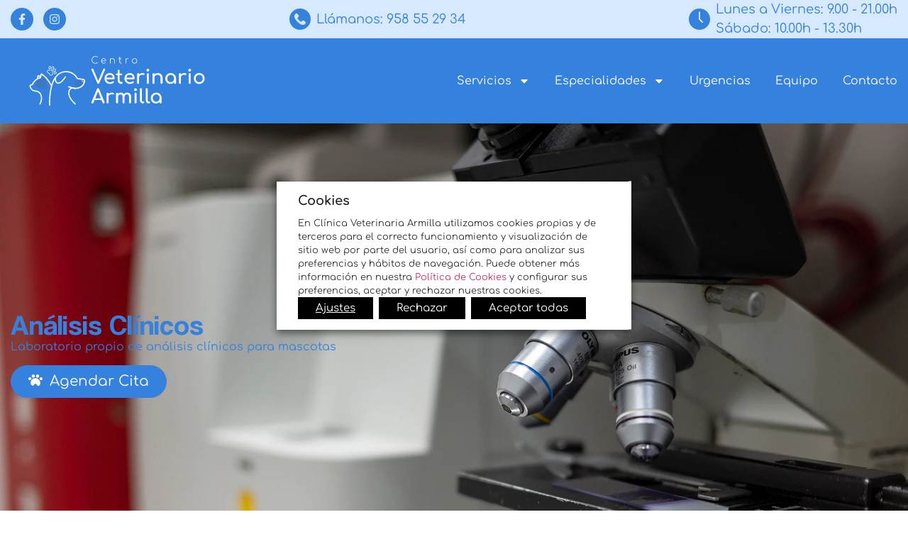

--- FILE ---
content_type: text/html; charset=UTF-8
request_url: https://clinicaveterinariaarmilla.es/analisis-clinicos/
body_size: 27818
content:
<!doctype html>
<html lang="es">
<head>
	<meta charset="UTF-8">
	<meta name="viewport" content="width=device-width, initial-scale=1">
	<link rel="profile" href="https://gmpg.org/xfn/11">
	<meta name='robots' content='index, follow, max-image-preview:large, max-snippet:-1, max-video-preview:-1' />

	<!-- This site is optimized with the Yoast SEO plugin v22.8 - https://yoast.com/wordpress/plugins/seo/ -->
	<title>Laboratorio Veterinario en Armilla, Granada</title>
	<meta name="description" content="Análisis clínicos veterinarios en Granada con tecnología de punta. Garantizamos resultados precisos para la salud de tu mascota. Visítanos en Armilla" />
	<link rel="canonical" href="https://clinicaveterinariaarmilla.es/analisis-clinicos/" />
	<meta property="og:locale" content="es_ES" />
	<meta property="og:type" content="article" />
	<meta property="og:title" content="Laboratorio Veterinario en Armilla, Granada" />
	<meta property="og:description" content="Análisis clínicos veterinarios en Granada con tecnología de punta. Garantizamos resultados precisos para la salud de tu mascota. Visítanos en Armilla" />
	<meta property="og:url" content="https://clinicaveterinariaarmilla.es/analisis-clinicos/" />
	<meta property="og:site_name" content="Clínica Veterinaria Armilla" />
	<meta property="article:publisher" content="https://www.facebook.com/ClinicaVeterinariaArmilla/?locale=es_ES" />
	<meta property="article:modified_time" content="2024-06-24T22:38:11+00:00" />
	<meta property="og:image" content="https://clinicaveterinariaarmilla.es/wp-content/uploads/2024/01/analisisarmilla-1.webp" />
	<meta name="twitter:card" content="summary_large_image" />
	<meta name="twitter:label1" content="Tiempo de lectura" />
	<meta name="twitter:data1" content="2 minutos" />
	<script type="application/ld+json" class="yoast-schema-graph">{"@context":"https://schema.org","@graph":[{"@type":"WebPage","@id":"https://clinicaveterinariaarmilla.es/analisis-clinicos/","url":"https://clinicaveterinariaarmilla.es/analisis-clinicos/","name":"Laboratorio Veterinario en Armilla, Granada","isPartOf":{"@id":"https://clinicaveterinariaarmilla.es/#website"},"primaryImageOfPage":{"@id":"https://clinicaveterinariaarmilla.es/analisis-clinicos/#primaryimage"},"image":{"@id":"https://clinicaveterinariaarmilla.es/analisis-clinicos/#primaryimage"},"thumbnailUrl":"https://clinicaveterinariaarmilla.es/wp-content/uploads/2024/01/analisisarmilla-1.webp","datePublished":"2024-01-04T11:31:01+00:00","dateModified":"2024-06-24T22:38:11+00:00","description":"Análisis clínicos veterinarios en Granada con tecnología de punta. Garantizamos resultados precisos para la salud de tu mascota. Visítanos en Armilla","breadcrumb":{"@id":"https://clinicaveterinariaarmilla.es/analisis-clinicos/#breadcrumb"},"inLanguage":"es","potentialAction":[{"@type":"ReadAction","target":["https://clinicaveterinariaarmilla.es/analisis-clinicos/"]}]},{"@type":"ImageObject","inLanguage":"es","@id":"https://clinicaveterinariaarmilla.es/analisis-clinicos/#primaryimage","url":"https://clinicaveterinariaarmilla.es/wp-content/uploads/2024/01/analisisarmilla-1.webp","contentUrl":"https://clinicaveterinariaarmilla.es/wp-content/uploads/2024/01/analisisarmilla-1.webp","width":661,"height":589,"caption":"analisisarmilla"},{"@type":"BreadcrumbList","@id":"https://clinicaveterinariaarmilla.es/analisis-clinicos/#breadcrumb","itemListElement":[{"@type":"ListItem","position":1,"name":"Portada","item":"https://clinicaveterinariaarmilla.es/"},{"@type":"ListItem","position":2,"name":"Análisis clínicos"}]},{"@type":"WebSite","@id":"https://clinicaveterinariaarmilla.es/#website","url":"https://clinicaveterinariaarmilla.es/","name":"Clínica Veterinaria Armilla","description":"Centro Veterinario y urgencias 24h","publisher":{"@id":"https://clinicaveterinariaarmilla.es/#organization"},"potentialAction":[{"@type":"SearchAction","target":{"@type":"EntryPoint","urlTemplate":"https://clinicaveterinariaarmilla.es/?s={search_term_string}"},"query-input":"required name=search_term_string"}],"inLanguage":"es"},{"@type":"Organization","@id":"https://clinicaveterinariaarmilla.es/#organization","name":"Clínica Veterinaria Armilla","url":"https://clinicaveterinariaarmilla.es/","logo":{"@type":"ImageObject","inLanguage":"es","@id":"https://clinicaveterinariaarmilla.es/#/schema/logo/image/","url":"https://clinicaveterinariaarmilla.es/wp-content/uploads/2024/01/logo.svg","contentUrl":"https://clinicaveterinariaarmilla.es/wp-content/uploads/2024/01/logo.svg","width":541,"height":153,"caption":"Clínica Veterinaria Armilla"},"image":{"@id":"https://clinicaveterinariaarmilla.es/#/schema/logo/image/"},"sameAs":["https://www.facebook.com/ClinicaVeterinariaArmilla/?locale=es_ES"]}]}</script>
	<!-- / Yoast SEO plugin. -->


<link rel="alternate" type="application/rss+xml" title="Clínica Veterinaria Armilla &raquo; Feed" href="https://clinicaveterinariaarmilla.es/feed/" />
<link rel="alternate" type="application/rss+xml" title="Clínica Veterinaria Armilla &raquo; Feed de los comentarios" href="https://clinicaveterinariaarmilla.es/comments/feed/" />
<link rel="alternate" title="oEmbed (JSON)" type="application/json+oembed" href="https://clinicaveterinariaarmilla.es/wp-json/oembed/1.0/embed?url=https%3A%2F%2Fclinicaveterinariaarmilla.es%2Fanalisis-clinicos%2F" />
<link rel="alternate" title="oEmbed (XML)" type="text/xml+oembed" href="https://clinicaveterinariaarmilla.es/wp-json/oembed/1.0/embed?url=https%3A%2F%2Fclinicaveterinariaarmilla.es%2Fanalisis-clinicos%2F&#038;format=xml" />
<style id='wp-img-auto-sizes-contain-inline-css'>
img:is([sizes=auto i],[sizes^="auto," i]){contain-intrinsic-size:3000px 1500px}
/*# sourceURL=wp-img-auto-sizes-contain-inline-css */
</style>
<style id='wp-emoji-styles-inline-css'>

	img.wp-smiley, img.emoji {
		display: inline !important;
		border: none !important;
		box-shadow: none !important;
		height: 1em !important;
		width: 1em !important;
		margin: 0 0.07em !important;
		vertical-align: -0.1em !important;
		background: none !important;
		padding: 0 !important;
	}
/*# sourceURL=wp-emoji-styles-inline-css */
</style>
<style id='classic-theme-styles-inline-css'>
/*! This file is auto-generated */
.wp-block-button__link{color:#fff;background-color:#32373c;border-radius:9999px;box-shadow:none;text-decoration:none;padding:calc(.667em + 2px) calc(1.333em + 2px);font-size:1.125em}.wp-block-file__button{background:#32373c;color:#fff;text-decoration:none}
/*# sourceURL=/wp-includes/css/classic-themes.min.css */
</style>
<link rel='stylesheet' id='cookie-law-info-css' href='https://clinicaveterinariaarmilla.es/wp-content/plugins/webtoffee-gdpr-cookie-consent/public/css/cookie-law-info-public.css?ver=2.5.3' media='all' />
<link rel='stylesheet' id='cookie-law-info-gdpr-css' href='https://clinicaveterinariaarmilla.es/wp-content/plugins/webtoffee-gdpr-cookie-consent/public/css/cookie-law-info-gdpr.css?ver=2.5.3' media='all' />
<style id='cookie-law-info-gdpr-inline-css'>
.cli-modal-content, .cli-tab-content { background-color: #ffffff; }.cli-privacy-content-text, .cli-modal .cli-modal-dialog, .cli-tab-container p, a.cli-privacy-readmore { color: #000000; }.cli-tab-header { background-color: #f2f2f2; }.cli-tab-header, .cli-tab-header a.cli-nav-link,span.cli-necessary-caption,.cli-switch .cli-slider:after { color: #000000; }.cli-switch .cli-slider:before { background-color: #ffffff; }.cli-switch input:checked + .cli-slider:before { background-color: #ffffff; }.cli-switch .cli-slider { background-color: #e3e1e8; }.cli-switch input:checked + .cli-slider { background-color: #28a745; }.cli-modal-close svg { fill: #000000; }.cli-tab-footer .wt-cli-privacy-accept-all-btn { background-color: #00acad; color: #ffffff}.cli-tab-footer .wt-cli-privacy-accept-btn { background-color: #00acad; color: #ffffff}.cli-tab-header a:before{ border-right: 1px solid #000000; border-bottom: 1px solid #000000; }
/*# sourceURL=cookie-law-info-gdpr-inline-css */
</style>
<link rel='stylesheet' id='hello-elementor-css' href='https://clinicaveterinariaarmilla.es/wp-content/themes/hello-elementor/style.min.css?ver=3.0.0' media='all' />
<link rel='stylesheet' id='hello-elementor-theme-style-css' href='https://clinicaveterinariaarmilla.es/wp-content/themes/hello-elementor/theme.min.css?ver=3.0.0' media='all' />
<link rel='stylesheet' id='hello-elementor-header-footer-css' href='https://clinicaveterinariaarmilla.es/wp-content/themes/hello-elementor/header-footer.min.css?ver=3.0.0' media='all' />
<link rel='stylesheet' id='chld_thm_cfg_child-css' href='https://clinicaveterinariaarmilla.es/wp-content/themes/hello-elementor-child/style.css?ver=6.9' media='all' />
<link rel='stylesheet' id='elementor-frontend-css' href='https://clinicaveterinariaarmilla.es/wp-content/uploads/elementor/css/custom-frontend-lite.min.css?ver=1704821610' media='all' />
<link rel='stylesheet' id='swiper-css' href='https://clinicaveterinariaarmilla.es/wp-content/plugins/elementor/assets/lib/swiper/v8/css/swiper.min.css?ver=8.4.5' media='all' />
<link rel='stylesheet' id='elementor-post-7-css' href='https://clinicaveterinariaarmilla.es/wp-content/uploads/elementor/css/post-7.css?ver=1704821610' media='all' />
<link rel='stylesheet' id='elementor-pro-css' href='https://clinicaveterinariaarmilla.es/wp-content/uploads/elementor/css/custom-pro-frontend-lite.min.css?ver=1704821610' media='all' />
<link rel='stylesheet' id='elementor-post-28-css' href='https://clinicaveterinariaarmilla.es/wp-content/uploads/elementor/css/post-28.css?ver=1706121854' media='all' />
<link rel='stylesheet' id='elementor-post-79-css' href='https://clinicaveterinariaarmilla.es/wp-content/uploads/elementor/css/post-79.css?ver=1710754250' media='all' />
<link rel='stylesheet' id='elementor-post-90-css' href='https://clinicaveterinariaarmilla.es/wp-content/uploads/elementor/css/post-90.css?ver=1731490209' media='all' />
<link rel='stylesheet' id='elementor-post-282-css' href='https://clinicaveterinariaarmilla.es/wp-content/uploads/elementor/css/post-282.css?ver=1704821611' media='all' />
<script src="https://clinicaveterinariaarmilla.es/wp-includes/js/jquery/jquery.min.js?ver=3.7.1" id="jquery-core-js"></script>
<script src="https://clinicaveterinariaarmilla.es/wp-includes/js/jquery/jquery-migrate.min.js?ver=3.4.1" id="jquery-migrate-js"></script>
<script id="cookie-law-info-js-extra">
var Cli_Data = {"nn_cookie_ids":["CookieLawInfoConsent","elementor"],"non_necessary_cookies":{"necessary":["CookieLawInfoConsent","cookielawinfo-checkbox-advertisement","elementor"]},"cookielist":{"necessary":{"id":7,"status":true,"priority":0,"title":"Necesarias","strict":true,"default_state":false,"ccpa_optout":false,"loadonstart":false},"functional":{"id":8,"status":true,"priority":5,"title":"Funcionales","strict":false,"default_state":false,"ccpa_optout":false,"loadonstart":false},"performance":{"id":9,"status":true,"priority":4,"title":"Rendimiento","strict":false,"default_state":false,"ccpa_optout":false,"loadonstart":false},"analytics":{"id":10,"status":true,"priority":3,"title":"Anal\u00edticas","strict":false,"default_state":false,"ccpa_optout":false,"loadonstart":false},"advertisement":{"id":11,"status":true,"priority":2,"title":"Anuncios","strict":false,"default_state":false,"ccpa_optout":false,"loadonstart":false},"others":{"id":12,"status":true,"priority":1,"title":"Otros","strict":false,"default_state":false,"ccpa_optout":false,"loadonstart":false}},"ajax_url":"https://clinicaveterinariaarmilla.es/wp-admin/admin-ajax.php","current_lang":"es","security":"705a974e5c","eu_countries":["GB"],"geoIP":"disabled","use_custom_geolocation_api":"","custom_geolocation_api":"https://geoip.cookieyes.com/geoip/checker/result.php","consentVersion":"1","strictlyEnabled":["necessary","obligatoire"],"cookieDomain":"","privacy_length":"250","ccpaEnabled":"","ccpaRegionBased":"","ccpaBarEnabled":"","ccpaType":"gdpr","triggerDomRefresh":"","secure_cookies":""};
var log_object = {"ajax_url":"https://clinicaveterinariaarmilla.es/wp-admin/admin-ajax.php"};
//# sourceURL=cookie-law-info-js-extra
</script>
<script src="https://clinicaveterinariaarmilla.es/wp-content/plugins/webtoffee-gdpr-cookie-consent/public/js/cookie-law-info-public.js?ver=2.5.3" id="cookie-law-info-js"></script>
<link rel="https://api.w.org/" href="https://clinicaveterinariaarmilla.es/wp-json/" /><link rel="alternate" title="JSON" type="application/json" href="https://clinicaveterinariaarmilla.es/wp-json/wp/v2/pages/28" /><link rel="EditURI" type="application/rsd+xml" title="RSD" href="https://clinicaveterinariaarmilla.es/xmlrpc.php?rsd" />
<meta name="generator" content="WordPress 6.9" />
<link rel='shortlink' href='https://clinicaveterinariaarmilla.es/?p=28' />
<!-- Google Tag Manager -->
<script type="text/plain" data-cli-class="cli-blocker-script" data-cli-label="Google Tag Manager"  data-cli-script-type="analytics" data-cli-block="true" data-cli-block-if-ccpa-optout="false" data-cli-element-position="head">(function(w,d,s,l,i){w[l]=w[l]||[];w[l].push({'gtm.start':
new Date().getTime(),event:'gtm.js'});var f=d.getElementsByTagName(s)[0],
j=d.createElement(s),dl=l!='dataLayer'?'&l='+l:'';j.async=true;j.src=
'https://www.googletagmanager.com/gtm.js?id='+i+dl;f.parentNode.insertBefore(j,f);
})(window,document,'script','dataLayer','GTM-MR6647F6');</script>
<!-- End Google Tag Manager --><meta name="generator" content="Elementor 3.18.3; features: e_dom_optimization, e_optimized_assets_loading, e_optimized_css_loading, e_font_icon_svg, additional_custom_breakpoints, block_editor_assets_optimize, e_image_loading_optimization; settings: css_print_method-external, google_font-disabled, font_display-swap">
<link rel="icon" href="https://clinicaveterinariaarmilla.es/wp-content/uploads/2024/01/favicon.svg" sizes="32x32" />
<link rel="icon" href="https://clinicaveterinariaarmilla.es/wp-content/uploads/2024/01/favicon.svg" sizes="192x192" />
<link rel="apple-touch-icon" href="https://clinicaveterinariaarmilla.es/wp-content/uploads/2024/01/favicon.svg" />
<meta name="msapplication-TileImage" content="https://clinicaveterinariaarmilla.es/wp-content/uploads/2024/01/favicon.svg" />
<style id='global-styles-inline-css'>
:root{--wp--preset--aspect-ratio--square: 1;--wp--preset--aspect-ratio--4-3: 4/3;--wp--preset--aspect-ratio--3-4: 3/4;--wp--preset--aspect-ratio--3-2: 3/2;--wp--preset--aspect-ratio--2-3: 2/3;--wp--preset--aspect-ratio--16-9: 16/9;--wp--preset--aspect-ratio--9-16: 9/16;--wp--preset--color--black: #000000;--wp--preset--color--cyan-bluish-gray: #abb8c3;--wp--preset--color--white: #ffffff;--wp--preset--color--pale-pink: #f78da7;--wp--preset--color--vivid-red: #cf2e2e;--wp--preset--color--luminous-vivid-orange: #ff6900;--wp--preset--color--luminous-vivid-amber: #fcb900;--wp--preset--color--light-green-cyan: #7bdcb5;--wp--preset--color--vivid-green-cyan: #00d084;--wp--preset--color--pale-cyan-blue: #8ed1fc;--wp--preset--color--vivid-cyan-blue: #0693e3;--wp--preset--color--vivid-purple: #9b51e0;--wp--preset--gradient--vivid-cyan-blue-to-vivid-purple: linear-gradient(135deg,rgb(6,147,227) 0%,rgb(155,81,224) 100%);--wp--preset--gradient--light-green-cyan-to-vivid-green-cyan: linear-gradient(135deg,rgb(122,220,180) 0%,rgb(0,208,130) 100%);--wp--preset--gradient--luminous-vivid-amber-to-luminous-vivid-orange: linear-gradient(135deg,rgb(252,185,0) 0%,rgb(255,105,0) 100%);--wp--preset--gradient--luminous-vivid-orange-to-vivid-red: linear-gradient(135deg,rgb(255,105,0) 0%,rgb(207,46,46) 100%);--wp--preset--gradient--very-light-gray-to-cyan-bluish-gray: linear-gradient(135deg,rgb(238,238,238) 0%,rgb(169,184,195) 100%);--wp--preset--gradient--cool-to-warm-spectrum: linear-gradient(135deg,rgb(74,234,220) 0%,rgb(151,120,209) 20%,rgb(207,42,186) 40%,rgb(238,44,130) 60%,rgb(251,105,98) 80%,rgb(254,248,76) 100%);--wp--preset--gradient--blush-light-purple: linear-gradient(135deg,rgb(255,206,236) 0%,rgb(152,150,240) 100%);--wp--preset--gradient--blush-bordeaux: linear-gradient(135deg,rgb(254,205,165) 0%,rgb(254,45,45) 50%,rgb(107,0,62) 100%);--wp--preset--gradient--luminous-dusk: linear-gradient(135deg,rgb(255,203,112) 0%,rgb(199,81,192) 50%,rgb(65,88,208) 100%);--wp--preset--gradient--pale-ocean: linear-gradient(135deg,rgb(255,245,203) 0%,rgb(182,227,212) 50%,rgb(51,167,181) 100%);--wp--preset--gradient--electric-grass: linear-gradient(135deg,rgb(202,248,128) 0%,rgb(113,206,126) 100%);--wp--preset--gradient--midnight: linear-gradient(135deg,rgb(2,3,129) 0%,rgb(40,116,252) 100%);--wp--preset--font-size--small: 13px;--wp--preset--font-size--medium: 20px;--wp--preset--font-size--large: 36px;--wp--preset--font-size--x-large: 42px;--wp--preset--spacing--20: 0.44rem;--wp--preset--spacing--30: 0.67rem;--wp--preset--spacing--40: 1rem;--wp--preset--spacing--50: 1.5rem;--wp--preset--spacing--60: 2.25rem;--wp--preset--spacing--70: 3.38rem;--wp--preset--spacing--80: 5.06rem;--wp--preset--shadow--natural: 6px 6px 9px rgba(0, 0, 0, 0.2);--wp--preset--shadow--deep: 12px 12px 50px rgba(0, 0, 0, 0.4);--wp--preset--shadow--sharp: 6px 6px 0px rgba(0, 0, 0, 0.2);--wp--preset--shadow--outlined: 6px 6px 0px -3px rgb(255, 255, 255), 6px 6px rgb(0, 0, 0);--wp--preset--shadow--crisp: 6px 6px 0px rgb(0, 0, 0);}:where(.is-layout-flex){gap: 0.5em;}:where(.is-layout-grid){gap: 0.5em;}body .is-layout-flex{display: flex;}.is-layout-flex{flex-wrap: wrap;align-items: center;}.is-layout-flex > :is(*, div){margin: 0;}body .is-layout-grid{display: grid;}.is-layout-grid > :is(*, div){margin: 0;}:where(.wp-block-columns.is-layout-flex){gap: 2em;}:where(.wp-block-columns.is-layout-grid){gap: 2em;}:where(.wp-block-post-template.is-layout-flex){gap: 1.25em;}:where(.wp-block-post-template.is-layout-grid){gap: 1.25em;}.has-black-color{color: var(--wp--preset--color--black) !important;}.has-cyan-bluish-gray-color{color: var(--wp--preset--color--cyan-bluish-gray) !important;}.has-white-color{color: var(--wp--preset--color--white) !important;}.has-pale-pink-color{color: var(--wp--preset--color--pale-pink) !important;}.has-vivid-red-color{color: var(--wp--preset--color--vivid-red) !important;}.has-luminous-vivid-orange-color{color: var(--wp--preset--color--luminous-vivid-orange) !important;}.has-luminous-vivid-amber-color{color: var(--wp--preset--color--luminous-vivid-amber) !important;}.has-light-green-cyan-color{color: var(--wp--preset--color--light-green-cyan) !important;}.has-vivid-green-cyan-color{color: var(--wp--preset--color--vivid-green-cyan) !important;}.has-pale-cyan-blue-color{color: var(--wp--preset--color--pale-cyan-blue) !important;}.has-vivid-cyan-blue-color{color: var(--wp--preset--color--vivid-cyan-blue) !important;}.has-vivid-purple-color{color: var(--wp--preset--color--vivid-purple) !important;}.has-black-background-color{background-color: var(--wp--preset--color--black) !important;}.has-cyan-bluish-gray-background-color{background-color: var(--wp--preset--color--cyan-bluish-gray) !important;}.has-white-background-color{background-color: var(--wp--preset--color--white) !important;}.has-pale-pink-background-color{background-color: var(--wp--preset--color--pale-pink) !important;}.has-vivid-red-background-color{background-color: var(--wp--preset--color--vivid-red) !important;}.has-luminous-vivid-orange-background-color{background-color: var(--wp--preset--color--luminous-vivid-orange) !important;}.has-luminous-vivid-amber-background-color{background-color: var(--wp--preset--color--luminous-vivid-amber) !important;}.has-light-green-cyan-background-color{background-color: var(--wp--preset--color--light-green-cyan) !important;}.has-vivid-green-cyan-background-color{background-color: var(--wp--preset--color--vivid-green-cyan) !important;}.has-pale-cyan-blue-background-color{background-color: var(--wp--preset--color--pale-cyan-blue) !important;}.has-vivid-cyan-blue-background-color{background-color: var(--wp--preset--color--vivid-cyan-blue) !important;}.has-vivid-purple-background-color{background-color: var(--wp--preset--color--vivid-purple) !important;}.has-black-border-color{border-color: var(--wp--preset--color--black) !important;}.has-cyan-bluish-gray-border-color{border-color: var(--wp--preset--color--cyan-bluish-gray) !important;}.has-white-border-color{border-color: var(--wp--preset--color--white) !important;}.has-pale-pink-border-color{border-color: var(--wp--preset--color--pale-pink) !important;}.has-vivid-red-border-color{border-color: var(--wp--preset--color--vivid-red) !important;}.has-luminous-vivid-orange-border-color{border-color: var(--wp--preset--color--luminous-vivid-orange) !important;}.has-luminous-vivid-amber-border-color{border-color: var(--wp--preset--color--luminous-vivid-amber) !important;}.has-light-green-cyan-border-color{border-color: var(--wp--preset--color--light-green-cyan) !important;}.has-vivid-green-cyan-border-color{border-color: var(--wp--preset--color--vivid-green-cyan) !important;}.has-pale-cyan-blue-border-color{border-color: var(--wp--preset--color--pale-cyan-blue) !important;}.has-vivid-cyan-blue-border-color{border-color: var(--wp--preset--color--vivid-cyan-blue) !important;}.has-vivid-purple-border-color{border-color: var(--wp--preset--color--vivid-purple) !important;}.has-vivid-cyan-blue-to-vivid-purple-gradient-background{background: var(--wp--preset--gradient--vivid-cyan-blue-to-vivid-purple) !important;}.has-light-green-cyan-to-vivid-green-cyan-gradient-background{background: var(--wp--preset--gradient--light-green-cyan-to-vivid-green-cyan) !important;}.has-luminous-vivid-amber-to-luminous-vivid-orange-gradient-background{background: var(--wp--preset--gradient--luminous-vivid-amber-to-luminous-vivid-orange) !important;}.has-luminous-vivid-orange-to-vivid-red-gradient-background{background: var(--wp--preset--gradient--luminous-vivid-orange-to-vivid-red) !important;}.has-very-light-gray-to-cyan-bluish-gray-gradient-background{background: var(--wp--preset--gradient--very-light-gray-to-cyan-bluish-gray) !important;}.has-cool-to-warm-spectrum-gradient-background{background: var(--wp--preset--gradient--cool-to-warm-spectrum) !important;}.has-blush-light-purple-gradient-background{background: var(--wp--preset--gradient--blush-light-purple) !important;}.has-blush-bordeaux-gradient-background{background: var(--wp--preset--gradient--blush-bordeaux) !important;}.has-luminous-dusk-gradient-background{background: var(--wp--preset--gradient--luminous-dusk) !important;}.has-pale-ocean-gradient-background{background: var(--wp--preset--gradient--pale-ocean) !important;}.has-electric-grass-gradient-background{background: var(--wp--preset--gradient--electric-grass) !important;}.has-midnight-gradient-background{background: var(--wp--preset--gradient--midnight) !important;}.has-small-font-size{font-size: var(--wp--preset--font-size--small) !important;}.has-medium-font-size{font-size: var(--wp--preset--font-size--medium) !important;}.has-large-font-size{font-size: var(--wp--preset--font-size--large) !important;}.has-x-large-font-size{font-size: var(--wp--preset--font-size--x-large) !important;}
/*# sourceURL=global-styles-inline-css */
</style>
<link rel='stylesheet' id='cookie-law-info-table-css' href='https://clinicaveterinariaarmilla.es/wp-content/plugins/webtoffee-gdpr-cookie-consent/public/css/cookie-law-info-table.css?ver=2.5.3' media='all' />
</head>
<body class="wp-singular page-template page-template-elementor_header_footer page page-id-28 wp-custom-logo wp-theme-hello-elementor wp-child-theme-hello-elementor-child elementor-default elementor-template-full-width elementor-kit-7 elementor-page elementor-page-28">

<!-- Google Tag Manager (noscript) -->
<noscript><iframe data-cli-class="cli-blocker-script" data-cli-label="Google Tag Manager"  data-cli-script-type="analytics" data-cli-block="true" data-cli-block-if-ccpa-optout="false" data-cli-element-position="body" data-cli-placeholder="Acepte las cookies <a class='cli_manage_current_consent'>Analíticas</a> para ver el contenido." data-cli-src="https://www.googletagmanager.com/ns.html?id=GTM-MR6647F6"
height="0" width="0" style="display:none;visibility:hidden"></iframe></noscript>
<!-- End Google Tag Manager (noscript) -->
<a class="skip-link screen-reader-text" href="#content">Ir al contenido</a>

		<header data-elementor-type="header" data-elementor-id="79" class="elementor elementor-79 elementor-location-header" data-elementor-post-type="elementor_library">
						<div class="elementor-element elementor-element-d4161da e-flex e-con-boxed e-con e-parent" data-id="d4161da" data-element_type="container" data-settings="{&quot;background_background&quot;:&quot;classic&quot;,&quot;content_width&quot;:&quot;boxed&quot;}" data-core-v316-plus="true">
					<div class="e-con-inner">
				<div class="elementor-element elementor-element-05a400f elementor-shape-rounded elementor-grid-0 e-grid-align-center elementor-widget elementor-widget-social-icons" data-id="05a400f" data-element_type="widget" data-widget_type="social-icons.default">
				<div class="elementor-widget-container">
			<style>/*! elementor - v3.18.0 - 20-12-2023 */
.elementor-widget-social-icons.elementor-grid-0 .elementor-widget-container,.elementor-widget-social-icons.elementor-grid-mobile-0 .elementor-widget-container,.elementor-widget-social-icons.elementor-grid-tablet-0 .elementor-widget-container{line-height:1;font-size:0}.elementor-widget-social-icons:not(.elementor-grid-0):not(.elementor-grid-tablet-0):not(.elementor-grid-mobile-0) .elementor-grid{display:inline-grid}.elementor-widget-social-icons .elementor-grid{grid-column-gap:var(--grid-column-gap,5px);grid-row-gap:var(--grid-row-gap,5px);grid-template-columns:var(--grid-template-columns);justify-content:var(--justify-content,center);justify-items:var(--justify-content,center)}.elementor-icon.elementor-social-icon{font-size:var(--icon-size,25px);line-height:var(--icon-size,25px);width:calc(var(--icon-size, 25px) + 2 * var(--icon-padding, .5em));height:calc(var(--icon-size, 25px) + 2 * var(--icon-padding, .5em))}.elementor-social-icon{--e-social-icon-icon-color:#fff;display:inline-flex;background-color:#69727d;align-items:center;justify-content:center;text-align:center;cursor:pointer}.elementor-social-icon i{color:var(--e-social-icon-icon-color)}.elementor-social-icon svg{fill:var(--e-social-icon-icon-color)}.elementor-social-icon:last-child{margin:0}.elementor-social-icon:hover{opacity:.9;color:#fff}.elementor-social-icon-android{background-color:#a4c639}.elementor-social-icon-apple{background-color:#999}.elementor-social-icon-behance{background-color:#1769ff}.elementor-social-icon-bitbucket{background-color:#205081}.elementor-social-icon-codepen{background-color:#000}.elementor-social-icon-delicious{background-color:#39f}.elementor-social-icon-deviantart{background-color:#05cc47}.elementor-social-icon-digg{background-color:#005be2}.elementor-social-icon-dribbble{background-color:#ea4c89}.elementor-social-icon-elementor{background-color:#d30c5c}.elementor-social-icon-envelope{background-color:#ea4335}.elementor-social-icon-facebook,.elementor-social-icon-facebook-f{background-color:#3b5998}.elementor-social-icon-flickr{background-color:#0063dc}.elementor-social-icon-foursquare{background-color:#2d5be3}.elementor-social-icon-free-code-camp,.elementor-social-icon-freecodecamp{background-color:#006400}.elementor-social-icon-github{background-color:#333}.elementor-social-icon-gitlab{background-color:#e24329}.elementor-social-icon-globe{background-color:#69727d}.elementor-social-icon-google-plus,.elementor-social-icon-google-plus-g{background-color:#dd4b39}.elementor-social-icon-houzz{background-color:#7ac142}.elementor-social-icon-instagram{background-color:#262626}.elementor-social-icon-jsfiddle{background-color:#487aa2}.elementor-social-icon-link{background-color:#818a91}.elementor-social-icon-linkedin,.elementor-social-icon-linkedin-in{background-color:#0077b5}.elementor-social-icon-medium{background-color:#00ab6b}.elementor-social-icon-meetup{background-color:#ec1c40}.elementor-social-icon-mixcloud{background-color:#273a4b}.elementor-social-icon-odnoklassniki{background-color:#f4731c}.elementor-social-icon-pinterest{background-color:#bd081c}.elementor-social-icon-product-hunt{background-color:#da552f}.elementor-social-icon-reddit{background-color:#ff4500}.elementor-social-icon-rss{background-color:#f26522}.elementor-social-icon-shopping-cart{background-color:#4caf50}.elementor-social-icon-skype{background-color:#00aff0}.elementor-social-icon-slideshare{background-color:#0077b5}.elementor-social-icon-snapchat{background-color:#fffc00}.elementor-social-icon-soundcloud{background-color:#f80}.elementor-social-icon-spotify{background-color:#2ebd59}.elementor-social-icon-stack-overflow{background-color:#fe7a15}.elementor-social-icon-steam{background-color:#00adee}.elementor-social-icon-stumbleupon{background-color:#eb4924}.elementor-social-icon-telegram{background-color:#2ca5e0}.elementor-social-icon-thumb-tack{background-color:#1aa1d8}.elementor-social-icon-tripadvisor{background-color:#589442}.elementor-social-icon-tumblr{background-color:#35465c}.elementor-social-icon-twitch{background-color:#6441a5}.elementor-social-icon-twitter{background-color:#1da1f2}.elementor-social-icon-viber{background-color:#665cac}.elementor-social-icon-vimeo{background-color:#1ab7ea}.elementor-social-icon-vk{background-color:#45668e}.elementor-social-icon-weibo{background-color:#dd2430}.elementor-social-icon-weixin{background-color:#31a918}.elementor-social-icon-whatsapp{background-color:#25d366}.elementor-social-icon-wordpress{background-color:#21759b}.elementor-social-icon-xing{background-color:#026466}.elementor-social-icon-yelp{background-color:#af0606}.elementor-social-icon-youtube{background-color:#cd201f}.elementor-social-icon-500px{background-color:#0099e5}.elementor-shape-rounded .elementor-icon.elementor-social-icon{border-radius:10%}.elementor-shape-circle .elementor-icon.elementor-social-icon{border-radius:50%}</style>		<div class="elementor-social-icons-wrapper elementor-grid">
							<span class="elementor-grid-item">
					<a class="elementor-icon elementor-social-icon elementor-social-icon-facebook-f elementor-repeater-item-10c62a1" href="https://www.facebook.com/centroveterinarioarmilla/" target="_blank" rel="nofollow">
						<span class="elementor-screen-only">Facebook-f</span>
						<svg class="e-font-icon-svg e-fab-facebook-f" viewBox="0 0 320 512" xmlns="http://www.w3.org/2000/svg"><path d="M279.14 288l14.22-92.66h-88.91v-60.13c0-25.35 12.42-50.06 52.24-50.06h40.42V6.26S260.43 0 225.36 0c-73.22 0-121.08 44.38-121.08 124.72v70.62H22.89V288h81.39v224h100.17V288z"></path></svg>					</a>
				</span>
							<span class="elementor-grid-item">
					<a class="elementor-icon elementor-social-icon elementor-social-icon-instagram elementor-repeater-item-58f0966" href="https://www.instagram.com/centroveterinarioarmilla/" target="_blank" rel="nofollow">
						<span class="elementor-screen-only">Instagram</span>
						<svg class="e-font-icon-svg e-fab-instagram" viewBox="0 0 448 512" xmlns="http://www.w3.org/2000/svg"><path d="M224.1 141c-63.6 0-114.9 51.3-114.9 114.9s51.3 114.9 114.9 114.9S339 319.5 339 255.9 287.7 141 224.1 141zm0 189.6c-41.1 0-74.7-33.5-74.7-74.7s33.5-74.7 74.7-74.7 74.7 33.5 74.7 74.7-33.6 74.7-74.7 74.7zm146.4-194.3c0 14.9-12 26.8-26.8 26.8-14.9 0-26.8-12-26.8-26.8s12-26.8 26.8-26.8 26.8 12 26.8 26.8zm76.1 27.2c-1.7-35.9-9.9-67.7-36.2-93.9-26.2-26.2-58-34.4-93.9-36.2-37-2.1-147.9-2.1-184.9 0-35.8 1.7-67.6 9.9-93.9 36.1s-34.4 58-36.2 93.9c-2.1 37-2.1 147.9 0 184.9 1.7 35.9 9.9 67.7 36.2 93.9s58 34.4 93.9 36.2c37 2.1 147.9 2.1 184.9 0 35.9-1.7 67.7-9.9 93.9-36.2 26.2-26.2 34.4-58 36.2-93.9 2.1-37 2.1-147.8 0-184.8zM398.8 388c-7.8 19.6-22.9 34.7-42.6 42.6-29.5 11.7-99.5 9-132.1 9s-102.7 2.6-132.1-9c-19.6-7.8-34.7-22.9-42.6-42.6-11.7-29.5-9-99.5-9-132.1s-2.6-102.7 9-132.1c7.8-19.6 22.9-34.7 42.6-42.6 29.5-11.7 99.5-9 132.1-9s102.7-2.6 132.1 9c19.6 7.8 34.7 22.9 42.6 42.6 11.7 29.5 9 99.5 9 132.1s2.7 102.7-9 132.1z"></path></svg>					</a>
				</span>
					</div>
				</div>
				</div>
				<div class="elementor-element elementor-element-b2dbb05 elementor-position-left elementor-vertical-align-middle elementor-mobile-position-left elementor-view-default elementor-widget elementor-widget-icon-box" data-id="b2dbb05" data-element_type="widget" data-widget_type="icon-box.default">
				<div class="elementor-widget-container">
			<link rel="stylesheet" href="https://clinicaveterinariaarmilla.es/wp-content/uploads/elementor/css/custom-widget-icon-box.min.css?ver=1704821611">		<div class="elementor-icon-box-wrapper">
						<div class="elementor-icon-box-icon">
				<a href="tel:+34958552934" target="_blank" rel="nofollow" class="elementor-icon elementor-animation-" tabindex="-1">
				<svg xmlns="http://www.w3.org/2000/svg" width="30.484" height="30.479" viewBox="0 0 30.484 30.479"><g id="Grupo_273" data-name="Grupo 273" transform="translate(-67.621 -1237.702)"><path id="Trazado_169" data-name="Trazado 169" d="M98.1,1252.614a15.242,15.242,0,1,1-15.467-14.91A15.195,15.195,0,0,1,98.1,1252.614Zm-11.05,8.509a4.157,4.157,0,0,0,1.132-.118,3.536,3.536,0,0,0,2.788-2.48,1.592,1.592,0,0,0-.593-1.839c-.614-.469-1.195-.984-1.791-1.479a1.6,1.6,0,0,0-2.118-.159,7.362,7.362,0,0,0-1.732,1.469c-.405.451-.424.478-.929.113a20.414,20.414,0,0,1-4.636-4.64c-.355-.493-.328-.509.135-.925a7.234,7.234,0,0,0,1.486-1.771,1.582,1.582,0,0,0-.172-2.048q-.7-.844-1.4-1.688a1.808,1.808,0,0,0-2.533-.49,3.857,3.857,0,0,0-1.982,3.372,7.385,7.385,0,0,0,1.213,4.284,21.612,21.612,0,0,0,6.61,6.835A8.251,8.251,0,0,0,87.052,1261.123Z" fill="#3581de"></path></g></svg>				</a>
			</div>
						<div class="elementor-icon-box-content">
				<p class="elementor-icon-box-title">
					<a href="tel:+34958552934" target="_blank" rel="nofollow" >
						Llámanos: 958 55 29 34					</a>
				</p>
							</div>
		</div>
				</div>
				</div>
				<div class="elementor-element elementor-element-f0f1f78 elementor-position-left elementor-vertical-align-middle elementor-mobile-position-left elementor-hidden-mobile elementor-view-default elementor-widget elementor-widget-icon-box" data-id="f0f1f78" data-element_type="widget" data-widget_type="icon-box.default">
				<div class="elementor-widget-container">
					<div class="elementor-icon-box-wrapper">
						<div class="elementor-icon-box-icon">
				<a href="tel:+34958552934" target="_blank" rel="nofollow" class="elementor-icon elementor-animation-" tabindex="-1">
				<svg xmlns="http://www.w3.org/2000/svg" width="30.479" height="30.479" viewBox="0 0 30.479 30.479"><path id="Trazado_263" data-name="Trazado 263" d="M360.275-152.313a15.239,15.239,0,0,0-15.239,15.24,15.239,15.239,0,0,0,15.239,15.239,15.239,15.239,0,0,0,15.24-15.239A15.24,15.24,0,0,0,360.275-152.313Zm4.917,20.156a1.01,1.01,0,0,1-.716.3,1.011,1.011,0,0,1-.716-.3l-4.2-4.2a1.012,1.012,0,0,1-.3-.716v-9.913A1.013,1.013,0,0,1,360.275-148a1.013,1.013,0,0,1,1.013,1.013v9.494l3.9,3.9A1.012,1.012,0,0,1,365.192-132.157Z" transform="translate(-345.036 152.313)" fill="#3581de"></path></svg>				</a>
			</div>
						<div class="elementor-icon-box-content">
				<p class="elementor-icon-box-title">
					<a href="tel:+34958552934" target="_blank" rel="nofollow" >
						Lunes a Viernes: 9.00 - 21.00h <br>Sábado: 10.00h - 13.30h					</a>
				</p>
							</div>
		</div>
				</div>
				</div>
					</div>
				</div>
		<div class="elementor-element elementor-element-960b3ca e-flex e-con-boxed e-con e-parent" data-id="960b3ca" data-element_type="container" data-settings="{&quot;background_background&quot;:&quot;classic&quot;,&quot;sticky&quot;:&quot;top&quot;,&quot;content_width&quot;:&quot;boxed&quot;,&quot;sticky_on&quot;:[&quot;desktop&quot;,&quot;laptop&quot;,&quot;tablet&quot;,&quot;mobile&quot;],&quot;sticky_offset&quot;:0,&quot;sticky_effects_offset&quot;:0}" data-core-v316-plus="true">
					<div class="e-con-inner">
				<div class="elementor-element elementor-element-a1207b7 elementor-widget-mobile__width-initial elementor-widget elementor-widget-image" data-id="a1207b7" data-element_type="widget" data-widget_type="image.default">
				<div class="elementor-widget-container">
			<style>/*! elementor - v3.18.0 - 20-12-2023 */
.elementor-widget-image{text-align:center}.elementor-widget-image a{display:inline-block}.elementor-widget-image a img[src$=".svg"]{width:48px}.elementor-widget-image img{vertical-align:middle;display:inline-block}</style>													<a href="https://clinicaveterinariaarmilla.es/inicio/">
							<img fetchpriority="high" width="541" height="153" src="https://clinicaveterinariaarmilla.es/wp-content/uploads/2024/01/logo.svg" class="attachment-full size-full wp-image-85" alt="logo" />								</a>
															</div>
				</div>
				<div class="elementor-element elementor-element-1c544b6 elementor-nav-menu__align-right elementor-nav-menu--stretch elementor-nav-menu--dropdown-tablet elementor-nav-menu__text-align-aside elementor-nav-menu--toggle elementor-nav-menu--burger elementor-widget elementor-widget-nav-menu" data-id="1c544b6" data-element_type="widget" data-settings="{&quot;full_width&quot;:&quot;stretch&quot;,&quot;layout&quot;:&quot;horizontal&quot;,&quot;submenu_icon&quot;:{&quot;value&quot;:&quot;&lt;svg class=\&quot;e-font-icon-svg e-fas-caret-down\&quot; viewBox=\&quot;0 0 320 512\&quot; xmlns=\&quot;http:\/\/www.w3.org\/2000\/svg\&quot;&gt;&lt;path d=\&quot;M31.3 192h257.3c17.8 0 26.7 21.5 14.1 34.1L174.1 354.8c-7.8 7.8-20.5 7.8-28.3 0L17.2 226.1C4.6 213.5 13.5 192 31.3 192z\&quot;&gt;&lt;\/path&gt;&lt;\/svg&gt;&quot;,&quot;library&quot;:&quot;fa-solid&quot;},&quot;toggle&quot;:&quot;burger&quot;}" data-widget_type="nav-menu.default">
				<div class="elementor-widget-container">
			<link rel="stylesheet" href="https://clinicaveterinariaarmilla.es/wp-content/uploads/elementor/css/custom-pro-widget-nav-menu.min.css?ver=1704821611">			<nav class="elementor-nav-menu--main elementor-nav-menu__container elementor-nav-menu--layout-horizontal e--pointer-underline e--animation-fade">
				<ul id="menu-1-1c544b6" class="elementor-nav-menu"><li class="menu-item menu-item-type-custom menu-item-object-custom current-menu-ancestor current-menu-parent menu-item-has-children menu-item-77"><a href="#" class="elementor-item elementor-item-anchor">Servicios</a>
<ul class="sub-menu elementor-nav-menu--dropdown">
	<li class="menu-item menu-item-type-post_type menu-item-object-page menu-item-69"><a href="https://clinicaveterinariaarmilla.es/medicina-interna/" class="elementor-sub-item">Medicina interna</a></li>
	<li class="menu-item menu-item-type-post_type menu-item-object-page current-menu-item page_item page-item-28 current_page_item menu-item-59"><a href="https://clinicaveterinariaarmilla.es/analisis-clinicos/" aria-current="page" class="elementor-sub-item elementor-item-active">Análisis clínicos</a></li>
	<li class="menu-item menu-item-type-post_type menu-item-object-page menu-item-65"><a href="https://clinicaveterinariaarmilla.es/ecografia/" class="elementor-sub-item">Ecografía</a></li>
	<li class="menu-item menu-item-type-post_type menu-item-object-page menu-item-66"><a href="https://clinicaveterinariaarmilla.es/endoscopia/" class="elementor-sub-item">Endoscopia</a></li>
	<li class="menu-item menu-item-type-post_type menu-item-object-page menu-item-75"><a href="https://clinicaveterinariaarmilla.es/vacunacion/" class="elementor-sub-item">Vacunación</a></li>
	<li class="menu-item menu-item-type-post_type menu-item-object-page menu-item-72"><a href="https://clinicaveterinariaarmilla.es/radiodiagnostico/" class="elementor-sub-item">Radiodiagnóstico</a></li>
	<li class="menu-item menu-item-type-post_type menu-item-object-page menu-item-62"><a href="https://clinicaveterinariaarmilla.es/cirugia-veterinaria/" class="elementor-sub-item">Cirugía Veterinaria</a></li>
	<li class="menu-item menu-item-type-post_type menu-item-object-page menu-item-71"><a href="https://clinicaveterinariaarmilla.es/peluqueria/" class="elementor-sub-item">Peluquería</a></li>
	<li class="menu-item menu-item-type-post_type menu-item-object-page menu-item-60"><a href="https://clinicaveterinariaarmilla.es/animales-exoticos/" class="elementor-sub-item">Animales exóticos</a></li>
</ul>
</li>
<li class="menu-item menu-item-type-custom menu-item-object-custom menu-item-has-children menu-item-78"><a href="#" class="elementor-item elementor-item-anchor">Especialidades</a>
<ul class="sub-menu elementor-nav-menu--dropdown">
	<li class="menu-item menu-item-type-post_type menu-item-object-page menu-item-64"><a href="https://clinicaveterinariaarmilla.es/dermatologia/" class="elementor-sub-item">Dermatología</a></li>
	<li class="menu-item menu-item-type-post_type menu-item-object-page menu-item-413"><a href="https://clinicaveterinariaarmilla.es/medicina-felina/" class="elementor-sub-item">Medicina felina</a></li>
	<li class="menu-item menu-item-type-post_type menu-item-object-page menu-item-70"><a href="https://clinicaveterinariaarmilla.es/oftalmologia/" class="elementor-sub-item">Oftalmología</a></li>
	<li class="menu-item menu-item-type-post_type menu-item-object-page menu-item-73"><a href="https://clinicaveterinariaarmilla.es/traumatologia/" class="elementor-sub-item">Traumatología</a></li>
	<li class="menu-item menu-item-type-post_type menu-item-object-page menu-item-61"><a href="https://clinicaveterinariaarmilla.es/cardiologia/" class="elementor-sub-item">Cardiología</a></li>
</ul>
</li>
<li class="menu-item menu-item-type-post_type menu-item-object-page menu-item-74"><a href="https://clinicaveterinariaarmilla.es/urgencias/" class="elementor-item">Urgencias</a></li>
<li class="menu-item menu-item-type-post_type menu-item-object-page menu-item-67"><a href="https://clinicaveterinariaarmilla.es/equipo/" class="elementor-item">Equipo</a></li>
<li class="menu-item menu-item-type-post_type menu-item-object-page menu-item-63"><a href="https://clinicaveterinariaarmilla.es/contacto/" class="elementor-item">Contacto</a></li>
</ul>			</nav>
					<div class="elementor-menu-toggle" role="button" tabindex="0" aria-label="Alternar menú" aria-expanded="false">
			<svg aria-hidden="true" role="presentation" class="elementor-menu-toggle__icon--open e-font-icon-svg e-eicon-menu-bar" viewBox="0 0 1000 1000" xmlns="http://www.w3.org/2000/svg"><path d="M104 333H896C929 333 958 304 958 271S929 208 896 208H104C71 208 42 237 42 271S71 333 104 333ZM104 583H896C929 583 958 554 958 521S929 458 896 458H104C71 458 42 487 42 521S71 583 104 583ZM104 833H896C929 833 958 804 958 771S929 708 896 708H104C71 708 42 737 42 771S71 833 104 833Z"></path></svg><svg aria-hidden="true" role="presentation" class="elementor-menu-toggle__icon--close e-font-icon-svg e-eicon-close" viewBox="0 0 1000 1000" xmlns="http://www.w3.org/2000/svg"><path d="M742 167L500 408 258 167C246 154 233 150 217 150 196 150 179 158 167 167 154 179 150 196 150 212 150 229 154 242 171 254L408 500 167 742C138 771 138 800 167 829 196 858 225 858 254 829L496 587 738 829C750 842 767 846 783 846 800 846 817 842 829 829 842 817 846 804 846 783 846 767 842 750 829 737L588 500 833 258C863 229 863 200 833 171 804 137 775 137 742 167Z"></path></svg>			<span class="elementor-screen-only">Menú</span>
		</div>
					<nav class="elementor-nav-menu--dropdown elementor-nav-menu__container" aria-hidden="true">
				<ul id="menu-2-1c544b6" class="elementor-nav-menu"><li class="menu-item menu-item-type-custom menu-item-object-custom current-menu-ancestor current-menu-parent menu-item-has-children menu-item-77"><a href="#" class="elementor-item elementor-item-anchor" tabindex="-1">Servicios</a>
<ul class="sub-menu elementor-nav-menu--dropdown">
	<li class="menu-item menu-item-type-post_type menu-item-object-page menu-item-69"><a href="https://clinicaveterinariaarmilla.es/medicina-interna/" class="elementor-sub-item" tabindex="-1">Medicina interna</a></li>
	<li class="menu-item menu-item-type-post_type menu-item-object-page current-menu-item page_item page-item-28 current_page_item menu-item-59"><a href="https://clinicaveterinariaarmilla.es/analisis-clinicos/" aria-current="page" class="elementor-sub-item elementor-item-active" tabindex="-1">Análisis clínicos</a></li>
	<li class="menu-item menu-item-type-post_type menu-item-object-page menu-item-65"><a href="https://clinicaveterinariaarmilla.es/ecografia/" class="elementor-sub-item" tabindex="-1">Ecografía</a></li>
	<li class="menu-item menu-item-type-post_type menu-item-object-page menu-item-66"><a href="https://clinicaveterinariaarmilla.es/endoscopia/" class="elementor-sub-item" tabindex="-1">Endoscopia</a></li>
	<li class="menu-item menu-item-type-post_type menu-item-object-page menu-item-75"><a href="https://clinicaveterinariaarmilla.es/vacunacion/" class="elementor-sub-item" tabindex="-1">Vacunación</a></li>
	<li class="menu-item menu-item-type-post_type menu-item-object-page menu-item-72"><a href="https://clinicaveterinariaarmilla.es/radiodiagnostico/" class="elementor-sub-item" tabindex="-1">Radiodiagnóstico</a></li>
	<li class="menu-item menu-item-type-post_type menu-item-object-page menu-item-62"><a href="https://clinicaveterinariaarmilla.es/cirugia-veterinaria/" class="elementor-sub-item" tabindex="-1">Cirugía Veterinaria</a></li>
	<li class="menu-item menu-item-type-post_type menu-item-object-page menu-item-71"><a href="https://clinicaveterinariaarmilla.es/peluqueria/" class="elementor-sub-item" tabindex="-1">Peluquería</a></li>
	<li class="menu-item menu-item-type-post_type menu-item-object-page menu-item-60"><a href="https://clinicaveterinariaarmilla.es/animales-exoticos/" class="elementor-sub-item" tabindex="-1">Animales exóticos</a></li>
</ul>
</li>
<li class="menu-item menu-item-type-custom menu-item-object-custom menu-item-has-children menu-item-78"><a href="#" class="elementor-item elementor-item-anchor" tabindex="-1">Especialidades</a>
<ul class="sub-menu elementor-nav-menu--dropdown">
	<li class="menu-item menu-item-type-post_type menu-item-object-page menu-item-64"><a href="https://clinicaveterinariaarmilla.es/dermatologia/" class="elementor-sub-item" tabindex="-1">Dermatología</a></li>
	<li class="menu-item menu-item-type-post_type menu-item-object-page menu-item-413"><a href="https://clinicaveterinariaarmilla.es/medicina-felina/" class="elementor-sub-item" tabindex="-1">Medicina felina</a></li>
	<li class="menu-item menu-item-type-post_type menu-item-object-page menu-item-70"><a href="https://clinicaveterinariaarmilla.es/oftalmologia/" class="elementor-sub-item" tabindex="-1">Oftalmología</a></li>
	<li class="menu-item menu-item-type-post_type menu-item-object-page menu-item-73"><a href="https://clinicaveterinariaarmilla.es/traumatologia/" class="elementor-sub-item" tabindex="-1">Traumatología</a></li>
	<li class="menu-item menu-item-type-post_type menu-item-object-page menu-item-61"><a href="https://clinicaveterinariaarmilla.es/cardiologia/" class="elementor-sub-item" tabindex="-1">Cardiología</a></li>
</ul>
</li>
<li class="menu-item menu-item-type-post_type menu-item-object-page menu-item-74"><a href="https://clinicaveterinariaarmilla.es/urgencias/" class="elementor-item" tabindex="-1">Urgencias</a></li>
<li class="menu-item menu-item-type-post_type menu-item-object-page menu-item-67"><a href="https://clinicaveterinariaarmilla.es/equipo/" class="elementor-item" tabindex="-1">Equipo</a></li>
<li class="menu-item menu-item-type-post_type menu-item-object-page menu-item-63"><a href="https://clinicaveterinariaarmilla.es/contacto/" class="elementor-item" tabindex="-1">Contacto</a></li>
</ul>			</nav>
				</div>
				</div>
					</div>
				</div>
						</header>
				<div data-elementor-type="wp-page" data-elementor-id="28" class="elementor elementor-28" data-elementor-post-type="page">
							<div class="elementor-element elementor-element-0f4a029 e-flex e-con-boxed e-con e-parent" data-id="0f4a029" data-element_type="container" data-settings="{&quot;background_background&quot;:&quot;classic&quot;,&quot;shape_divider_bottom&quot;:&quot;waves&quot;,&quot;content_width&quot;:&quot;boxed&quot;}" data-core-v316-plus="true">
					<div class="e-con-inner">
				<div class="elementor-shape elementor-shape-bottom" data-negative="false">
			<svg xmlns="http://www.w3.org/2000/svg" viewBox="0 0 1000 100" preserveAspectRatio="none">
	<path class="elementor-shape-fill" d="M421.9,6.5c22.6-2.5,51.5,0.4,75.5,5.3c23.6,4.9,70.9,23.5,100.5,35.7c75.8,32.2,133.7,44.5,192.6,49.7
	c23.6,2.1,48.7,3.5,103.4-2.5c54.7-6,106.2-25.6,106.2-25.6V0H0v30.3c0,0,72,32.6,158.4,30.5c39.2-0.7,92.8-6.7,134-22.4
	c21.2-8.1,52.2-18.2,79.7-24.2C399.3,7.9,411.6,7.5,421.9,6.5z"/>
</svg>		</div>
				<div class="elementor-element elementor-element-8257111 elementor-widget__width-initial elementor-widget-mobile__width-initial elementor-widget elementor-widget-heading" data-id="8257111" data-element_type="widget" data-widget_type="heading.default">
				<div class="elementor-widget-container">
			<style>/*! elementor - v3.18.0 - 20-12-2023 */
.elementor-heading-title{padding:0;margin:0;line-height:1}.elementor-widget-heading .elementor-heading-title[class*=elementor-size-]>a{color:inherit;font-size:inherit;line-height:inherit}.elementor-widget-heading .elementor-heading-title.elementor-size-small{font-size:15px}.elementor-widget-heading .elementor-heading-title.elementor-size-medium{font-size:19px}.elementor-widget-heading .elementor-heading-title.elementor-size-large{font-size:29px}.elementor-widget-heading .elementor-heading-title.elementor-size-xl{font-size:39px}.elementor-widget-heading .elementor-heading-title.elementor-size-xxl{font-size:59px}</style><h1 class="elementor-heading-title elementor-size-default">Análisis Clínicos</h1>		</div>
				</div>
				<div class="elementor-element elementor-element-dd0852a elementor-widget__width-initial elementor-widget-laptop__width-initial elementor-widget elementor-widget-text-editor" data-id="dd0852a" data-element_type="widget" data-widget_type="text-editor.default">
				<div class="elementor-widget-container">
			<style>/*! elementor - v3.18.0 - 20-12-2023 */
.elementor-widget-text-editor.elementor-drop-cap-view-stacked .elementor-drop-cap{background-color:#69727d;color:#fff}.elementor-widget-text-editor.elementor-drop-cap-view-framed .elementor-drop-cap{color:#69727d;border:3px solid;background-color:transparent}.elementor-widget-text-editor:not(.elementor-drop-cap-view-default) .elementor-drop-cap{margin-top:8px}.elementor-widget-text-editor:not(.elementor-drop-cap-view-default) .elementor-drop-cap-letter{width:1em;height:1em}.elementor-widget-text-editor .elementor-drop-cap{float:left;text-align:center;line-height:1;font-size:50px}.elementor-widget-text-editor .elementor-drop-cap-letter{display:inline-block}</style>				<p>Laboratorio propio de análisis clínicos para mascotas</p>						</div>
				</div>
		<div class="elementor-element elementor-element-aea37de e-flex e-con-boxed e-con e-child" data-id="aea37de" data-element_type="container" data-settings="{&quot;content_width&quot;:&quot;boxed&quot;}">
					<div class="e-con-inner">
				<div class="elementor-element elementor-element-6ee3003 elementor-mobile-align-center elementor-widget__width-initial elementor-widget-tablet__width-initial elementor-widget-mobile__width-initial elementor-widget elementor-widget-button" data-id="6ee3003" data-element_type="widget" data-widget_type="button.default">
				<div class="elementor-widget-container">
					<div class="elementor-button-wrapper">
			<a class="elementor-button elementor-button-link elementor-size-sm" href="tel:+34958552934">
						<span class="elementor-button-content-wrapper">
						<span class="elementor-button-icon elementor-align-icon-left">
				<svg xmlns="http://www.w3.org/2000/svg" width="24.267" height="19.662" viewBox="0 0 24.267 19.662"><g id="Grupo_274" data-name="Grupo 274" transform="translate(-1074.967 -328.002)"><path id="Trazado_171" data-name="Trazado 171" d="M1091.179,361.983a8.491,8.491,0,0,1,1.167-3.233c3.245-5.21,10.067-5.085,13.62-.38a8.74,8.74,0,0,1,1.771,4.346,5.888,5.888,0,0,1-1.278,4.478,2.734,2.734,0,0,1-3.742.43,5.085,5.085,0,0,1-1.193-1.446,2.721,2.721,0,0,0-1.231-1.41,1.984,1.984,0,0,0-.854-.133,2.369,2.369,0,0,0-2.084,1.3,3.346,3.346,0,0,1-1.432,1.739,2.408,2.408,0,0,1-1.564.069C1091.652,367.055,1090.818,364.5,1091.179,361.983Z" transform="translate(-12.334 -20.52)" fill="#fff"></path><g id="Grupo_191" data-name="Grupo 191" transform="translate(1074.967 328.002)"><g id="Grupo_190" data-name="Grupo 190" transform="translate(5.696 0)"><path id="Trazado_172" data-name="Trazado 172" d="M1101.1,328.132c-2.286.848-2.764,4.2-.325,5.187a2.758,2.758,0,0,0,3.5-3.8A2.719,2.719,0,0,0,1101.1,328.132Z" transform="translate(-1099.158 -328.002)" fill="#fff"></path><path id="Trazado_173" data-name="Trazado 173" d="M1131.979,328.132c-2.286.848-2.764,4.2-.325,5.187a2.758,2.758,0,0,0,3.5-3.8A2.718,2.718,0,0,0,1131.979,328.132Z" transform="translate(-1122.762 -328.002)" fill="#fff"></path></g><path id="Trazado_174" data-name="Trazado 174" d="M1157.861,348.341a2.541,2.541,0,0,0-1.065,4.3,2.717,2.717,0,0,0,3.826-.3C1162.224,350.3,1160.177,347.829,1157.861,348.341Z" transform="translate(-1136.925 -343.5)" fill="#fff"></path><path id="Trazado_175" data-name="Trazado 175" d="M1076.822,348.341a2.541,2.541,0,0,0-1.065,4.3,2.717,2.717,0,0,0,3.826-.3C1081.185,350.3,1079.138,347.829,1076.822,348.341Z" transform="translate(-1074.967 -343.5)" fill="#fff"></path></g></g></svg>			</span>
						<span class="elementor-button-text">Agendar Cita</span>
		</span>
					</a>
		</div>
				</div>
				</div>
					</div>
				</div>
					</div>
				</div>
		<div class="elementor-element elementor-element-a024bae e-flex e-con-boxed e-con e-parent" data-id="a024bae" data-element_type="container" data-settings="{&quot;background_background&quot;:&quot;classic&quot;,&quot;content_width&quot;:&quot;boxed&quot;}" data-core-v316-plus="true">
					<div class="e-con-inner">
		<div class="elementor-element elementor-element-f4ffdf6 e-con-full e-flex e-con e-child" data-id="f4ffdf6" data-element_type="container" data-settings="{&quot;content_width&quot;:&quot;full&quot;}">
				<div class="elementor-element elementor-element-d2ac8b6 elementor-widget__width-initial elementor-widget-mobile__width-initial elementor-widget elementor-widget-heading" data-id="d2ac8b6" data-element_type="widget" data-widget_type="heading.default">
				<div class="elementor-widget-container">
			<h2 class="elementor-heading-title elementor-size-default">Con nuestro propio laboratorio</h2>		</div>
				</div>
				<div class="elementor-element elementor-element-8d3647d elementor-widget__width-initial elementor-widget-laptop__width-initial elementor-widget elementor-widget-text-editor" data-id="8d3647d" data-element_type="widget" data-widget_type="text-editor.default">
				<div class="elementor-widget-container">
							<p>Con nuestro propio laboratorio de <strong>análisis clínicos para mascotas</strong>, estamos equipados para ofrecer un servicio completo que no solo diagnostica, sino que conecta con el bienestar real de tus mascotas.</p><p>Nuestro equipo, formado por apasionados <strong>técnicos y veterinarios</strong>, se esfuerza por proporcionar resultados rápidos y precisos, porque sabemos que cada minuto cuenta cuando se trata de la salud de tu mejor amigo.</p>						</div>
				</div>
				</div>
		<div class="elementor-element elementor-element-c62c2be e-con-full e-flex e-con e-child" data-id="c62c2be" data-element_type="container" data-settings="{&quot;content_width&quot;:&quot;full&quot;}">
				<div class="elementor-element elementor-element-97a2330 elementor-widget elementor-widget-image" data-id="97a2330" data-element_type="widget" data-widget_type="image.default">
				<div class="elementor-widget-container">
															<img decoding="async" width="661" height="589" src="https://clinicaveterinariaarmilla.es/wp-content/uploads/2024/01/analisisarmilla-1.webp" class="attachment-full size-full wp-image-300" alt="analisisarmilla" />															</div>
				</div>
				</div>
					</div>
				</div>
		<div class="elementor-element elementor-element-478e74b e-flex e-con-boxed e-con e-parent" data-id="478e74b" data-element_type="container" data-settings="{&quot;background_background&quot;:&quot;classic&quot;,&quot;content_width&quot;:&quot;boxed&quot;}" data-core-v316-plus="true">
					<div class="e-con-inner">
		<div class="elementor-element elementor-element-412961f e-con-full e-flex e-con e-child" data-id="412961f" data-element_type="container" data-settings="{&quot;content_width&quot;:&quot;full&quot;}">
				<div class="elementor-element elementor-element-5a72c1c elementor-position-left elementor-vertical-align-middle elementor-widget__width-initial elementor-mobile-position-left elementor-view-default elementor-widget elementor-widget-icon-box" data-id="5a72c1c" data-element_type="widget" data-widget_type="icon-box.default">
				<div class="elementor-widget-container">
					<div class="elementor-icon-box-wrapper">
						<div class="elementor-icon-box-icon">
				<span  class="elementor-icon elementor-animation-">
				<svg xmlns="http://www.w3.org/2000/svg" width="61.498" height="96" viewBox="0 0 61.498 96"><g id="Grupo_218" data-name="Grupo 218" transform="translate(-358.538 -245.008)"><path id="Trazado_196" data-name="Trazado 196" d="M381.5,271.933l-10.988-26.925s-21.4,22.941-6.987,40.579S381.5,271.933,381.5,271.933Z" transform="translate(0)" fill="#707070"></path><path id="Rect&#xE1;ngulo_151" data-name="Rect&#xE1;ngulo 151" d="M0,0H17.18a0,0,0,0,1,0,0V11.549a0,0,0,0,1,0,0H2a2,2,0,0,1-2-2V0A0,0,0,0,1,0,0Z" transform="translate(372.114 329.459)" fill="#d6e9ff"></path><path id="Rect&#xE1;ngulo_152" data-name="Rect&#xE1;ngulo 152" d="M0,0H17.18a0,0,0,0,1,0,0V9.554a2,2,0,0,1-2,2H0a0,0,0,0,1,0,0V0A0,0,0,0,1,0,0Z" transform="translate(389.209 329.459)" fill="#3581de"></path><path id="Trazado_197" data-name="Trazado 197" d="M369.715,282.1c-.445-.187-1.7-.888-3.713-3.353a15.963,15.963,0,0,1-3.771-10.285,26.432,26.432,0,0,1,2.508-10.793,44.79,44.79,0,0,1,2.716-5.182l6.816,16.7a52.822,52.822,0,0,1-1.306,6.04C371.571,280.144,370.169,281.7,369.715,282.1Z" transform="translate(1.694 3.432)" fill="#515151"></path><path id="Rect&#xE1;ngulo_153" data-name="Rect&#xE1;ngulo 153" d="M0,0H11.5a0,0,0,0,1,0,0V18.858a0,0,0,0,1,0,0H4.374A4.374,4.374,0,0,1,0,14.483V0A0,0,0,0,1,0,0Z" transform="translate(377.791 317.119)" fill="#58595b"></path><path id="Trazado_198" data-name="Trazado 198" d="M388.5,262.965v52.256c-2.7,5.376-8.272,9.672-14.7,9.672-9.084,0-13.536-7.363-13.536-16.446,0-2.84,3.672-37.461,3.672-37.461a10.629,10.629,0,0,1,10.307-8.021Z" transform="translate(0.791 8.24)" fill="#878787"></path><path id="Trazado_199" data-name="Trazado 199" d="M384.953,271.933l10.988-26.925s21.4,22.941,6.987,40.579S384.953,271.933,384.953,271.933Z" transform="translate(12.121)" fill="#474747"></path><path id="Trazado_200" data-name="Trazado 200" d="M393.3,282.1c-.454-.4-1.856-1.956-3.25-6.871a53.055,53.055,0,0,1-1.307-6.04l6.816-16.7a44.814,44.814,0,0,1,2.716,5.182,26.436,26.436,0,0,1,2.509,10.793,15.97,15.97,0,0,1-3.771,10.285C395,281.212,393.748,281.914,393.3,282.1Z" transform="translate(13.862 3.432)" fill="#383838"></path><path id="Rect&#xE1;ngulo_154" data-name="Rect&#xE1;ngulo 154" d="M4.374,0H11.5a0,0,0,0,1,0,0V18.858a0,0,0,0,1,0,0H0a0,0,0,0,1,0,0V4.374A4.374,4.374,0,0,1,4.374,0Z" transform="translate(400.785 335.977) rotate(180)" fill="#414042"></path><path id="Trazado_201" data-name="Trazado 201" d="M408.164,308.447c0,9.083-4.453,16.446-13.536,16.446a16.447,16.447,0,0,1-14.99-9.672l-.066-46.6v-1.536l0-2.852v-1.271h14.619a10.633,10.633,0,0,1,9.856,6.644c.061.149.118.3.169.452.108.3.2.61.282.925l.1.964c.1.973.277,2.629.495,4.715.12,1.136.252,2.4.392,3.755.073.727.152,1.475.232,2.245q.048.466.1.938c.025.245.051.493.077.741l.009.09q.039.381.079.766c0,.026.006.051.007.076.028.263.054.527.082.792.034.318.067.638.1.961.042.409.083.82.125,1.231q.068.661.136,1.326C407.31,298.3,408.164,307.076,408.164,308.447Z" transform="translate(9.649 8.24)" fill="#58595b"></path><path id="Trazado_202" data-name="Trazado 202" d="M381.4,302.585s-7.569-8.593-5.24-10.339a9.722,9.722,0,0,1,5.24-1.746Z" transform="translate(7.884 20.875)" fill="#ffbc00"></path><path id="Trazado_203" data-name="Trazado 203" d="M379.616,302.585s7.567-8.593,5.239-10.339a9.719,9.719,0,0,0-5.239-1.746Z" transform="translate(9.672 20.875)" fill="#ffa300"></path><path id="Trazado_204" data-name="Trazado 204" d="M369.682,294.962a1.019,1.019,0,1,1-1.02-1.018A1.019,1.019,0,0,1,369.682,294.962Z" transform="translate(4.178 22.456)" fill="#232323"></path><path id="Trazado_205" data-name="Trazado 205" d="M366.09,296.36a1.018,1.018,0,1,1-1.018-1.02A1.018,1.018,0,0,1,366.09,296.36Z" transform="translate(2.531 23.096)" fill="#232323"></path><path id="Trazado_206" data-name="Trazado 206" d="M369.383,298.805a1.019,1.019,0,1,1-1.02-1.018A1.019,1.019,0,0,1,369.383,298.805Z" transform="translate(4.041 24.219)" fill="#232323"></path><path id="Trazado_207" data-name="Trazado 207" d="M389.891,294.962a1.019,1.019,0,1,0,1.02-1.018A1.019,1.019,0,0,0,389.891,294.962Z" transform="translate(14.387 22.456)" fill="#232323"></path><path id="Trazado_208" data-name="Trazado 208" d="M393.483,296.36a1.018,1.018,0,1,0,1.018-1.02A1.018,1.018,0,0,0,393.483,296.36Z" transform="translate(16.035 23.096)" fill="#232323"></path><path id="Trazado_209" data-name="Trazado 209" d="M390.191,298.805a1.018,1.018,0,1,0,1.018-1.018A1.017,1.017,0,0,0,390.191,298.805Z" transform="translate(14.525 24.219)" fill="#232323"></path><path id="Trazado_210" data-name="Trazado 210" d="M394.392,282.4a1.008,1.008,0,0,1-.766-.352c-1.215-1.417-2.419-2.1-3.573-2.037A4.666,4.666,0,0,0,387,281.957a1.008,1.008,0,0,1-1.675-1.123A6.648,6.648,0,0,1,389.922,278c1.819-.109,3.583.811,5.234,2.737a1.007,1.007,0,0,1-.764,1.665Z" transform="translate(12.216 15.136)" fill="#232323"></path><path id="Trazado_211" data-name="Trazado 211" d="M376.339,282.4a1.006,1.006,0,0,1-.837-.445h0a4.666,4.666,0,0,0-3.049-1.943c-1.158-.064-2.358.62-3.573,2.037a1.008,1.008,0,1,1-1.53-1.313c1.651-1.926,3.412-2.845,5.233-2.737a6.648,6.648,0,0,1,4.594,2.833,1.008,1.008,0,0,1-.837,1.568Z" transform="translate(3.932 15.136)" fill="#232323"></path><path id="Trazado_212" data-name="Trazado 212" d="M407.919,280.421c-3.424-1.471-17.079-8.65-25.91-13.333-4.5-2.385-7.754-4.123-7.754-4.123h11.121l21.272,7.1c.108.3.2.61.281.925l.1.964c.1.973.277,2.629.495,4.715C407.646,277.8,407.779,279.068,407.919,280.421Z" transform="translate(7.212 8.24)" fill="#bcbec0"></path><path id="Trazado_213" data-name="Trazado 213" d="M408.859,289.588l-34.6-26.623h11.12l22.15,13.7c.12,1.138.252,2.4.392,3.755.074.727.153,1.475.232,2.245q.048.466.1.938c.025.245.051.493.077.741l.009.09q.039.381.079.766c0,.026.006.051.007.076.028.263.054.527.082.792.034.318.067.638.1.961.041.409.083.82.125,1.231Q408.791,288.923,408.859,289.588Z" transform="translate(7.213 8.24)" fill="#d1d3d4"></path><path id="Trazado_214" data-name="Trazado 214" d="M378.4,262.965l28.925,11.751.484,4.63-33.551-16.381Z" transform="translate(7.212 8.24)" fill="#f1f2f2"></path></g></svg>				</span>
			</div>
						<div class="elementor-icon-box-content">
				<h3 class="elementor-icon-box-title">
					<span  >
						¿Qué utilidad tienen los análisis clínicos para tus mascotas?					</span>
				</h3>
							</div>
		</div>
				</div>
				</div>
				</div>
					</div>
				</div>
		<div class="elementor-element elementor-element-135c298 e-flex e-con-boxed e-con e-parent" data-id="135c298" data-element_type="container" data-settings="{&quot;content_width&quot;:&quot;boxed&quot;}" data-core-v316-plus="true">
					<div class="e-con-inner">
		<div class="elementor-element elementor-element-a03f230 e-con-full e-flex e-con e-child" data-id="a03f230" data-element_type="container" data-settings="{&quot;content_width&quot;:&quot;full&quot;,&quot;background_background&quot;:&quot;classic&quot;}">
				<div class="elementor-element elementor-element-dec6bb0 elementor-widget elementor-widget-heading" data-id="dec6bb0" data-element_type="widget" data-widget_type="heading.default">
				<div class="elementor-widget-container">
			<h3 class="elementor-heading-title elementor-size-default">Detectamos problemas antes de que sean problemas</h3>		</div>
				</div>
				<div class="elementor-element elementor-element-89cd447 elementor-widget__width-initial elementor-widget-laptop__width-initial elementor-widget elementor-widget-text-editor" data-id="89cd447" data-element_type="widget" data-widget_type="text-editor.default">
				<div class="elementor-widget-container">
							<p>A través de estos análisis, podemos abordar cuestiones de salud antes de que se conviertan en algo serio</p>						</div>
				</div>
				</div>
		<div class="elementor-element elementor-element-634913e e-con-full e-flex e-con e-child" data-id="634913e" data-element_type="container" data-settings="{&quot;content_width&quot;:&quot;full&quot;,&quot;background_background&quot;:&quot;classic&quot;}">
				<div class="elementor-element elementor-element-f1bde34 elementor-widget elementor-widget-heading" data-id="f1bde34" data-element_type="widget" data-widget_type="heading.default">
				<div class="elementor-widget-container">
			<h3 class="elementor-heading-title elementor-size-default">Vista completa de la salud</h3>		</div>
				</div>
				<div class="elementor-element elementor-element-8058295 elementor-widget__width-initial elementor-widget-laptop__width-initial elementor-widget elementor-widget-text-editor" data-id="8058295" data-element_type="widget" data-widget_type="text-editor.default">
				<div class="elementor-widget-container">
							<p>Sabremos todo lo que necesitamos para mantener a tus mascotas en su mejor forma, tenga la edad que tenga</p>						</div>
				</div>
				</div>
		<div class="elementor-element elementor-element-dc2c009 e-con-full e-flex e-con e-child" data-id="dc2c009" data-element_type="container" data-settings="{&quot;content_width&quot;:&quot;full&quot;,&quot;background_background&quot;:&quot;classic&quot;}">
				<div class="elementor-element elementor-element-15996c2 elementor-widget elementor-widget-heading" data-id="15996c2" data-element_type="widget" data-widget_type="heading.default">
				<div class="elementor-widget-container">
			<h3 class="elementor-heading-title elementor-size-default">Controlamos cómo van las cosas</h3>		</div>
				</div>
				<div class="elementor-element elementor-element-551bef3 elementor-widget__width-initial elementor-widget-laptop__width-initial elementor-widget elementor-widget-text-editor" data-id="551bef3" data-element_type="widget" data-widget_type="text-editor.default">
				<div class="elementor-widget-container">
							<p>Si tu mascota ya está bajo tratamiento, los análisis clínicos nos dan el pulso de cómo están respondiendo, permitiéndonos ajustar las cosas según sea necesario</p>						</div>
				</div>
				</div>
		<div class="elementor-element elementor-element-da470b1 e-con-full e-flex e-con e-child" data-id="da470b1" data-element_type="container" data-settings="{&quot;content_width&quot;:&quot;full&quot;,&quot;background_background&quot;:&quot;classic&quot;}">
				<div class="elementor-element elementor-element-cb1af02 elementor-widget elementor-widget-heading" data-id="cb1af02" data-element_type="widget" data-widget_type="heading.default">
				<div class="elementor-widget-container">
			<h3 class="elementor-heading-title elementor-size-default">Preparamos el terreno para cirugías</h3>		</div>
				</div>
				<div class="elementor-element elementor-element-81445d2 elementor-widget__width-initial elementor-widget-laptop__width-initial elementor-widget elementor-widget-text-editor" data-id="81445d2" data-element_type="widget" data-widget_type="text-editor.default">
				<div class="elementor-widget-container">
							<p>Antes de entrar al quirófano, aseguramos que todo esté en orden con un chequeo preoperatorio</p>						</div>
				</div>
				</div>
					</div>
				</div>
		<div class="elementor-element elementor-element-36b4c2e e-flex e-con-boxed e-con e-parent" data-id="36b4c2e" data-element_type="container" data-settings="{&quot;content_width&quot;:&quot;boxed&quot;}" data-core-v316-plus="true">
					<div class="e-con-inner">
		<div class="elementor-element elementor-element-427d249 e-flex e-con-boxed e-con e-child" data-id="427d249" data-element_type="container" data-settings="{&quot;content_width&quot;:&quot;boxed&quot;}">
					<div class="e-con-inner">
				<div class="elementor-element elementor-element-375d4a2 elementor-widget__width-initial elementor-widget-laptop__width-initial elementor-widget elementor-widget-text-editor" data-id="375d4a2" data-element_type="widget" data-widget_type="text-editor.default">
				<div class="elementor-widget-container">
							<p>Si tu mascota ya está bajo tratamiento, los análisis clínicos nos dan el pulso de cómo están respondiendo, permitiéndonos ajustar las cosas según sea necesario</p>						</div>
				</div>
					</div>
				</div>
		<div class="elementor-element elementor-element-27b9fe3 e-flex e-con-boxed e-con e-child" data-id="27b9fe3" data-element_type="container" data-settings="{&quot;content_width&quot;:&quot;boxed&quot;}">
					<div class="e-con-inner">
				<div class="elementor-element elementor-element-c306480 elementor-widget elementor-widget-image" data-id="c306480" data-element_type="widget" data-widget_type="image.default">
				<div class="elementor-widget-container">
															<img decoding="async" width="396" height="240" src="https://clinicaveterinariaarmilla.es/wp-content/uploads/2024/01/tortuga.png" class="attachment-large size-large wp-image-303" alt="tortuga" />															</div>
				</div>
				<div class="elementor-element elementor-element-0bcb75d elementor-mobile-align-center elementor-widget__width-initial elementor-widget-tablet__width-initial elementor-widget-mobile__width-initial elementor-align-justify elementor-widget elementor-widget-button" data-id="0bcb75d" data-element_type="widget" data-widget_type="button.default">
				<div class="elementor-widget-container">
					<div class="elementor-button-wrapper">
			<a class="elementor-button elementor-button-link elementor-size-sm" href="tel:+34958552934">
						<span class="elementor-button-content-wrapper">
						<span class="elementor-button-text">Llámanos al 958 55 29 34</span>
		</span>
					</a>
		</div>
				</div>
				</div>
					</div>
				</div>
					</div>
				</div>
							</div>
				<footer data-elementor-type="footer" data-elementor-id="90" class="elementor elementor-90 elementor-location-footer" data-elementor-post-type="elementor_library">
						<div class="elementor-element elementor-element-d5d91eb e-flex e-con-boxed e-con e-parent" data-id="d5d91eb" data-element_type="container" data-settings="{&quot;background_background&quot;:&quot;classic&quot;,&quot;content_width&quot;:&quot;boxed&quot;}" data-core-v316-plus="true">
					<div class="e-con-inner">
		<div class="elementor-element elementor-element-e2f3fe4 e-con-full e-flex e-con e-child" data-id="e2f3fe4" data-element_type="container" data-settings="{&quot;content_width&quot;:&quot;full&quot;}">
				<div class="elementor-element elementor-element-816b0c4 elementor-widget elementor-widget-heading" data-id="816b0c4" data-element_type="widget" data-widget_type="heading.default">
				<div class="elementor-widget-container">
			<p class="elementor-heading-title elementor-size-default">¡Ven a conocer nuestra clínica!</p>		</div>
				</div>
				<div class="elementor-element elementor-element-e6e2229 elementor-widget__width-initial elementor-widget-mobile__width-initial elementor-widget elementor-widget-text-editor" data-id="e6e2229" data-element_type="widget" data-widget_type="text-editor.default">
				<div class="elementor-widget-container">
							<p>Nos encontramos en el corazón de Armilla, Granada, para brindarte un acceso conveniente a la atención veterinaria de alta calidad.</p>						</div>
				</div>
				<div class="elementor-element elementor-element-c6696dd elementor-widget elementor-widget-heading" data-id="c6696dd" data-element_type="widget" data-widget_type="heading.default">
				<div class="elementor-widget-container">
			<p class="elementor-heading-title elementor-size-default"><a href="tel:+34958552934" target="_blank" rel="nofollow">Teléfono: 958 55 29 34</a></p>		</div>
				</div>
				<div class="elementor-element elementor-element-d1de2a3 elementor-widget elementor-widget-button" data-id="d1de2a3" data-element_type="widget" data-widget_type="button.default">
				<div class="elementor-widget-container">
					<div class="elementor-button-wrapper">
			<a class="elementor-button elementor-button-link elementor-size-sm" href="tel:+34608905507">
						<span class="elementor-button-content-wrapper">
						<span class="elementor-button-text">Urgencias: 608 905 507</span>
		</span>
					</a>
		</div>
				</div>
				</div>
				<div class="elementor-element elementor-element-037bba1 elementor-widget elementor-widget-heading" data-id="037bba1" data-element_type="widget" data-widget_type="heading.default">
				<div class="elementor-widget-container">
			<p class="elementor-heading-title elementor-size-default"><a href="mailto:info@clinicaveterinariaarmilla.com" target="_blank" rel="nofollow">Email: info@clinicaveterinariaarmilla.com</a></p>		</div>
				</div>
				<div class="elementor-element elementor-element-dcf1027 elementor-icon-list--layout-traditional elementor-list-item-link-full_width elementor-widget elementor-widget-icon-list" data-id="dcf1027" data-element_type="widget" data-widget_type="icon-list.default">
				<div class="elementor-widget-container">
			<link rel="stylesheet" href="https://clinicaveterinariaarmilla.es/wp-content/uploads/elementor/css/custom-widget-icon-list.min.css?ver=1704821611">		<ul class="elementor-icon-list-items">
							<li class="elementor-icon-list-item">
										<span class="elementor-icon-list-text">Lunes a viernes: 9:00h - 21:00h</span>
									</li>
								<li class="elementor-icon-list-item">
										<span class="elementor-icon-list-text">Sábados: 10:00h - 13:30h</span>
									</li>
						</ul>
				</div>
				</div>
				</div>
		<div class="elementor-element elementor-element-378eba5 e-con-full e-flex e-con e-child" data-id="378eba5" data-element_type="container" data-settings="{&quot;content_width&quot;:&quot;full&quot;}">
				<div class="elementor-element elementor-element-38f84cb elementor-widget elementor-widget-heading" data-id="38f84cb" data-element_type="widget" data-widget_type="heading.default">
				<div class="elementor-widget-container">
			<p class="elementor-heading-title elementor-size-default"><a href="https://maps.google.com/maps?hl=es&#038;gl=es&#038;um=1&#038;ie=UTF-8&#038;fb=1&#038;sa=X&#038;ftid=0xd71fb9c97159565:0x68a0a7208f905900">Calle Pte., 6, local 2, 18100 Armilla, Granada</a></p>		</div>
				</div>
				<div class="elementor-element elementor-element-0d57163 elementor-widget elementor-widget-google_maps" data-id="0d57163" data-element_type="widget" data-widget_type="google_maps.default">
				<div class="elementor-widget-container">
			<style>/*! elementor - v3.18.0 - 20-12-2023 */
.elementor-widget-google_maps .elementor-widget-container{overflow:hidden}.elementor-widget-google_maps .elementor-custom-embed{line-height:0}.elementor-widget-google_maps iframe{height:300px}</style>		<div class="elementor-custom-embed">
			<iframe loading="lazy"
					data-cli-class="cli-blocker-script" data-cli-label="Google maps"  data-cli-script-type="functional" data-cli-block="true" data-cli-block-if-ccpa-optout="false" data-cli-element-position="body" data-cli-placeholder="Acepte las cookies <a class='cli_manage_current_consent'>Funcionales</a> para ver el contenido." data-cli-src="https://maps.google.com/maps?q=Cl%C3%ADnica%20Veterinaria%20Armilla&#038;t=m&#038;z=15&#038;output=embed&#038;iwloc=near"
					title="Clínica Veterinaria Armilla"
					aria-label="Clínica Veterinaria Armilla"
			></iframe>
		</div>
				</div>
				</div>
				</div>
		<div class="elementor-element elementor-element-db81930 e-con-full e-flex e-con e-child" data-id="db81930" data-element_type="container" data-settings="{&quot;content_width&quot;:&quot;full&quot;,&quot;background_background&quot;:&quot;classic&quot;}">
				</div>
		<div class="elementor-element elementor-element-5cb4542 e-flex e-con-boxed e-con e-child" data-id="5cb4542" data-element_type="container" data-settings="{&quot;content_width&quot;:&quot;boxed&quot;}">
					<div class="e-con-inner">
				<div class="elementor-element elementor-element-d2db4ed elementor-widget__width-initial elementor-widget-tablet__width-initial elementor-widget elementor-widget-heading" data-id="d2db4ed" data-element_type="widget" data-widget_type="heading.default">
				<div class="elementor-widget-container">
			<p class="elementor-heading-title elementor-size-default">Copyright 2024 - Todos los derechos reservados.</p>		</div>
				</div>
				<div class="elementor-element elementor-element-5e9bc27 elementor-icon-list--layout-inline elementor-tablet-align-center elementor-widget-tablet__width-initial elementor-list-item-link-full_width elementor-widget elementor-widget-icon-list" data-id="5e9bc27" data-element_type="widget" data-widget_type="icon-list.default">
				<div class="elementor-widget-container">
					<ul class="elementor-icon-list-items elementor-inline-items">
							<li class="elementor-icon-list-item elementor-inline-item">
											<a href="https://clinicaveterinariaarmilla.es/aviso-legal/" target="_blank">

											<span class="elementor-icon-list-text">Aviso legal</span>
											</a>
									</li>
								<li class="elementor-icon-list-item elementor-inline-item">
											<a href="https://clinicaveterinariaarmilla.es/politica-de-privacidad/" target="_blank">

											<span class="elementor-icon-list-text">Política de privacidad</span>
											</a>
									</li>
								<li class="elementor-icon-list-item elementor-inline-item">
											<a href="https://clinicaveterinariaarmilla.es/politica-de-cookies/" target="_blank">

											<span class="elementor-icon-list-text">Política de cookies</span>
											</a>
									</li>
						</ul>
				</div>
				</div>
					</div>
				</div>
					</div>
				</div>
		<div class="elementor-element elementor-element-bad6d40 e-flex e-con-boxed e-con e-parent" data-id="bad6d40" data-element_type="container" data-settings="{&quot;content_width&quot;:&quot;boxed&quot;}" data-core-v316-plus="true">
					<div class="e-con-inner">
				<div class="elementor-element elementor-element-dc3e8e8 elementor-widget elementor-widget-image" data-id="dc3e8e8" data-element_type="widget" data-widget_type="image.default">
				<div class="elementor-widget-container">
															<img loading="lazy" width="908" height="85" src="https://clinicaveterinariaarmilla.es/wp-content/uploads/2024/01/CONBANDERA_KITDIGITAL.webp" class="attachment-large size-large wp-image-454" alt="CONBANDERA_KITDIGITAL" srcset="https://clinicaveterinariaarmilla.es/wp-content/uploads/2024/01/CONBANDERA_KITDIGITAL.webp 908w, https://clinicaveterinariaarmilla.es/wp-content/uploads/2024/01/CONBANDERA_KITDIGITAL-768x72.webp 768w" sizes="(max-width: 908px) 100vw, 908px" />															</div>
				</div>
					</div>
				</div>
						</footer>
		
<script type="speculationrules">
{"prefetch":[{"source":"document","where":{"and":[{"href_matches":"/*"},{"not":{"href_matches":["/wp-*.php","/wp-admin/*","/wp-content/uploads/*","/wp-content/*","/wp-content/plugins/*","/wp-content/themes/hello-elementor-child/*","/wp-content/themes/hello-elementor/*","/*\\?(.+)"]}},{"not":{"selector_matches":"a[rel~=\"nofollow\"]"}},{"not":{"selector_matches":".no-prefetch, .no-prefetch a"}}]},"eagerness":"conservative"}]}
</script>
		<div data-elementor-type="popup" data-elementor-id="282" class="elementor elementor-282 elementor-location-popup" data-elementor-settings="{&quot;prevent_close_on_background_click&quot;:&quot;yes&quot;,&quot;prevent_close_on_esc_key&quot;:&quot;yes&quot;,&quot;a11y_navigation&quot;:&quot;yes&quot;,&quot;triggers&quot;:{&quot;page_load_delay&quot;:0.5,&quot;page_load&quot;:&quot;yes&quot;},&quot;timing&quot;:[]}" data-elementor-post-type="elementor_library">
						<div class="elementor-element elementor-element-8400e49 elementor-hidden-desktop elementor-hidden-laptop e-flex e-con-boxed e-con e-parent" data-id="8400e49" data-element_type="container" data-settings="{&quot;content_width&quot;:&quot;boxed&quot;}" data-core-v316-plus="true">
					<div class="e-con-inner">
				<div class="elementor-element elementor-element-3d89de9 elementor-view-framed elementor-shape-circle elementor-widget elementor-widget-icon" data-id="3d89de9" data-element_type="widget" data-widget_type="icon.default">
				<div class="elementor-widget-container">
					<div class="elementor-icon-wrapper">
			<a class="elementor-icon" href="tel:+34958552934" target="_blank">
			<svg aria-hidden="true" class="e-font-icon-svg e-fas-phone-alt" viewBox="0 0 512 512" xmlns="http://www.w3.org/2000/svg"><path d="M497.39 361.8l-112-48a24 24 0 0 0-28 6.9l-49.6 60.6A370.66 370.66 0 0 1 130.6 204.11l60.6-49.6a23.94 23.94 0 0 0 6.9-28l-48-112A24.16 24.16 0 0 0 122.6.61l-104 24A24 24 0 0 0 0 48c0 256.5 207.9 464 464 464a24 24 0 0 0 23.4-18.6l24-104a24.29 24.29 0 0 0-14.01-27.6z"></path></svg>			</a>
		</div>
				</div>
				</div>
					</div>
				</div>
						</div>
		<div class="wt-cli-cookie-bar-container" data-nosnippet="true"  data-banner-version="3.0"><!--googleoff: all--><div id="cookie-law-info-bar" role="dialog" aria-live="polite" aria-label="cookieconsent" aria-describedby="wt-cli-cookie-banner" data-cli-geo-loc="0" style="text-align:left; padding:15px 30px;" class="wt-cli-cookie-bar"><div class="cli-wrapper"><h5 role="heading" aria-level="5" tabindex="0" id="wt-cli-cookie-banner-title" style="">Cookies</h5><span id="wt-cli-cookie-banner"><div class="cli-bar-container cli-style-v2"><div class="cli-bar-message">En Clínica Veterinaria Armilla utilizamos cookies propias y de terceros para el correcto funcionamiento y visualización de sitio web por parte del usuario, así como para analizar sus preferencias y hábitos de navegación. Puede obtener más información en nuestra <a href="https://clinicaveterinariaarmilla.es/politica-de-cookies/" target="_blank">Política de Cookies</a> y configurar sus preferencias, aceptar y rechazar nuestras cookies.</div><div class="cli-bar-btn_container"><a id="wt-cli-settings-btn" tabindex="0" role='button' style="padding:8px 25px 8px 25px; text-decoration:Underline;" class="wt-cli-element medium cli-plugin-button cli-plugin-main-button cli_settings_button" >Ajustes</a><a id="wt-cli-reject-btn" tabindex="0" role='button' style="padding:8px 25px 8px 25px;"  class="wt-cli-element medium cli-plugin-button cli-plugin-main-button cookie_action_close_header_reject cli_action_button"  data-cli_action="reject">Rechazar</a><a id="wt-cli-accept-all-btn" tabindex="0" role='button' style="padding:8px 25px 8px 25px;" data-cli_action="accept_all"  class="wt-cli-element medium cli-plugin-button wt-cli-accept-all-btn cookie_action_close_header cli_action_button" >Aceptar todas</a></div></div></span></div></div><div tabindex="0" id="cookie-law-info-again" style="display:none;"><span id="cookie_hdr_showagain">Cookies</span></div><div class="cli-modal" id="cliSettingsPopup" role="dialog" aria-labelledby="wt-cli-privacy-title" tabindex="-1" aria-hidden="true">
  <div class="cli-modal-dialog" role="document">
    <div class="cli-modal-content cli-bar-popup">
      <button aria-label="Cerrar" type="button" class="cli-modal-close" id="cliModalClose">
      <svg class="" viewBox="0 0 24 24"><path d="M19 6.41l-1.41-1.41-5.59 5.59-5.59-5.59-1.41 1.41 5.59 5.59-5.59 5.59 1.41 1.41 5.59-5.59 5.59 5.59 1.41-1.41-5.59-5.59z"></path><path d="M0 0h24v24h-24z" fill="none"></path></svg>
      <span class="wt-cli-sr-only">Cerrar</span>
      </button>
        <div class="cli-modal-body">

    <div class="wt-cli-element cli-container-fluid cli-tab-container">
        <div class="cli-row">
                            <div class="cli-col-12 cli-align-items-stretch cli-px-0">
                    <div class="cli-privacy-overview">
                        <h4 id='wt-cli-privacy-title'>Política de Cookies</h4>                        <div class="cli-privacy-content">
                            <div class="cli-privacy-content-text">Este sitio web utiliza cookies para mejorar su experiencia mientras navega por él. De estas cookies, las que se clasifican como necesarias se almacenan en su navegador, ya que son esenciales para el funcionamiento de las funciones básicas del sitio web. También utilizamos cookies de terceros que nos ayudan a analizar y comprender cómo utiliza este sitio web. Estas cookies se almacenarán en su navegador sólo con su consentimiento. También tiene la opción de excluirse de estas cookies. Sin embargo, la exclusión de algunas de estas cookies puede afectar a su experiencia de navegación.</div>
                        </div>
                        <a id="wt-cli-privacy-readmore"  tabindex="0" role="button" class="cli-privacy-readmore" data-readmore-text="Mostrar más" data-readless-text="Mostrar menos"></a>                    </div>
                </div>
                        <div class="cli-col-12 cli-align-items-stretch cli-px-0 cli-tab-section-container" role="tablist">

                
                                    <div class="cli-tab-section">
                        <div class="cli-tab-header">
                            <a id="wt-cli-tab-link-necessary" tabindex="0" role="tab" aria-expanded="false" aria-describedby="wt-cli-tab-necessary" aria-controls="wt-cli-tab-necessary" class="cli-nav-link cli-settings-mobile" data-target="necessary" data-toggle="cli-toggle-tab">
                                Necesarias                            </a>
                                                                                        <div class="wt-cli-necessary-checkbox">
                                    <input type="checkbox" class="cli-user-preference-checkbox" id="wt-cli-checkbox-necessary" aria-label="Necesarias" data-id="checkbox-necessary" checked="checked" />
                                    <label class="form-check-label" for="wt-cli-checkbox-necessary"> Necesarias </label>
                                </div>
                                <span class="cli-necessary-caption">
                                    Siempre activado                                </span>
                                                    </div>
                        <div class="cli-tab-content">
                            <div id="wt-cli-tab-necessary" tabindex="0" role="tabpanel" aria-labelledby="wt-cli-tab-link-necessary" class="cli-tab-pane cli-fade" data-id="necessary">
                            <div class="wt-cli-cookie-description">Las cookies necesarias son absolutamente esenciales para que el sitio web funcione correctamente. Estas cookies garantizan funcionalidades básicas y características de seguridad del sitio web, de forma anónima.
<table class="wt-cli-element cookielawinfo-row-cat-table cookielawinfo-winter"><thead><tr><th scope="col" class="cookielawinfo-column-1">Cookie</th><th scope="col" class="cookielawinfo-column-3">Duración</th><th scope="col" class="cookielawinfo-column-4">Descripción</th></tr></thead><tbody><tr class="cookielawinfo-row"><td class="cookielawinfo-column-1">cookielawinfo-checkbox-advertisement</td><td class="cookielawinfo-column-3">1 year</td><td class="cookielawinfo-column-4">Set by the GDPR Cookie Consent plugin, this cookie records the user consent for the cookies in the "Advertisement" category.</td></tr><tr class="cookielawinfo-row"><td class="cookielawinfo-column-1">cookielawinfo-checkbox-analytics</td><td class="cookielawinfo-column-3">11 months</td><td class="cookielawinfo-column-4">This cookie is set by GDPR Cookie Consent plugin. The cookie is used to store the user consent for the cookies in the category "Analytics".</td></tr><tr class="cookielawinfo-row"><td class="cookielawinfo-column-1">cookielawinfo-checkbox-functional</td><td class="cookielawinfo-column-3">11 months</td><td class="cookielawinfo-column-4">The cookie is set by GDPR cookie consent to record the user consent for the cookies in the category "Functional".</td></tr><tr class="cookielawinfo-row"><td class="cookielawinfo-column-1">cookielawinfo-checkbox-necessary</td><td class="cookielawinfo-column-3">11 months</td><td class="cookielawinfo-column-4">This cookie is set by GDPR Cookie Consent plugin. The cookies is used to store the user consent for the cookies in the category "Necessary".</td></tr><tr class="cookielawinfo-row"><td class="cookielawinfo-column-1">cookielawinfo-checkbox-others</td><td class="cookielawinfo-column-3">11 months</td><td class="cookielawinfo-column-4">This cookie is set by GDPR Cookie Consent plugin. The cookie is used to store the user consent for the cookies in the category "Other.</td></tr><tr class="cookielawinfo-row"><td class="cookielawinfo-column-1">cookielawinfo-checkbox-performance</td><td class="cookielawinfo-column-3">11 months</td><td class="cookielawinfo-column-4">This cookie is set by GDPR Cookie Consent plugin. The cookie is used to store the user consent for the cookies in the category "Performance".</td></tr><tr class="cookielawinfo-row"><td class="cookielawinfo-column-1">CookieLawInfoConsent</td><td class="cookielawinfo-column-3">1 year</td><td class="cookielawinfo-column-4">CookieYes sets this cookie to record the default button state of the corresponding category and the status of CCPA. It works only in coordination with the primary cookie.</td></tr><tr class="cookielawinfo-row"><td class="cookielawinfo-column-1">elementor</td><td class="cookielawinfo-column-3">never</td><td class="cookielawinfo-column-4">The website's WordPress theme uses this cookie. It allows the website owner to implement or change the website's content in real-time.</td></tr><tr class="cookielawinfo-row"><td class="cookielawinfo-column-1">viewed_cookie_policy</td><td class="cookielawinfo-column-3">11 months</td><td class="cookielawinfo-column-4">The cookie is set by the GDPR Cookie Consent plugin and is used to store whether or not user has consented to the use of cookies. It does not store any personal data.</td></tr></tbody></table></div>
                            </div>
                        </div>
                    </div>
                                    <div class="cli-tab-section">
                        <div class="cli-tab-header">
                            <a id="wt-cli-tab-link-functional" tabindex="0" role="tab" aria-expanded="false" aria-describedby="wt-cli-tab-functional" aria-controls="wt-cli-tab-functional" class="cli-nav-link cli-settings-mobile" data-target="functional" data-toggle="cli-toggle-tab">
                                Funcionales                            </a>
                                                                                        <div class="cli-switch">
                                    <input type="checkbox" class="cli-user-preference-checkbox"  id="wt-cli-checkbox-functional" aria-label="functional" data-id="checkbox-functional" role="switch" aria-controls="wt-cli-tab-link-functional" aria-labelledby="wt-cli-tab-link-functional"  />
                                    <label for="wt-cli-checkbox-functional" class="cli-slider" data-cli-enable="Activado" data-cli-disable="Desactivado"><span class="wt-cli-sr-only">functional</span></label>
                                </div>
                                                    </div>
                        <div class="cli-tab-content">
                            <div id="wt-cli-tab-functional" tabindex="0" role="tabpanel" aria-labelledby="wt-cli-tab-link-functional" class="cli-tab-pane cli-fade" data-id="functional">
                            <div class="wt-cli-cookie-description">Las cookies funcionales ayudan a realizar determinadas funciones, como compartir el contenido del sitio web en plataformas de redes sociales, recopilar opiniones y otras funciones de terceros.
</div>
                            </div>
                        </div>
                    </div>
                                    <div class="cli-tab-section">
                        <div class="cli-tab-header">
                            <a id="wt-cli-tab-link-performance" tabindex="0" role="tab" aria-expanded="false" aria-describedby="wt-cli-tab-performance" aria-controls="wt-cli-tab-performance" class="cli-nav-link cli-settings-mobile" data-target="performance" data-toggle="cli-toggle-tab">
                                Rendimiento                            </a>
                                                                                        <div class="cli-switch">
                                    <input type="checkbox" class="cli-user-preference-checkbox"  id="wt-cli-checkbox-performance" aria-label="performance" data-id="checkbox-performance" role="switch" aria-controls="wt-cli-tab-link-performance" aria-labelledby="wt-cli-tab-link-performance"  />
                                    <label for="wt-cli-checkbox-performance" class="cli-slider" data-cli-enable="Activado" data-cli-disable="Desactivado"><span class="wt-cli-sr-only">performance</span></label>
                                </div>
                                                    </div>
                        <div class="cli-tab-content">
                            <div id="wt-cli-tab-performance" tabindex="0" role="tabpanel" aria-labelledby="wt-cli-tab-link-performance" class="cli-tab-pane cli-fade" data-id="performance">
                            <div class="wt-cli-cookie-description">Las cookies de rendimiento se utilizan para comprender y analizar los índices de rendimiento clave del sitio web, lo que ayuda a ofrecer una mejor experiencia de usuario a los visitantes.
</div>
                            </div>
                        </div>
                    </div>
                                    <div class="cli-tab-section">
                        <div class="cli-tab-header">
                            <a id="wt-cli-tab-link-analytics" tabindex="0" role="tab" aria-expanded="false" aria-describedby="wt-cli-tab-analytics" aria-controls="wt-cli-tab-analytics" class="cli-nav-link cli-settings-mobile" data-target="analytics" data-toggle="cli-toggle-tab">
                                Analíticas                            </a>
                                                                                        <div class="cli-switch">
                                    <input type="checkbox" class="cli-user-preference-checkbox"  id="wt-cli-checkbox-analytics" aria-label="analytics" data-id="checkbox-analytics" role="switch" aria-controls="wt-cli-tab-link-analytics" aria-labelledby="wt-cli-tab-link-analytics"  />
                                    <label for="wt-cli-checkbox-analytics" class="cli-slider" data-cli-enable="Activado" data-cli-disable="Desactivado"><span class="wt-cli-sr-only">analytics</span></label>
                                </div>
                                                    </div>
                        <div class="cli-tab-content">
                            <div id="wt-cli-tab-analytics" tabindex="0" role="tabpanel" aria-labelledby="wt-cli-tab-link-analytics" class="cli-tab-pane cli-fade" data-id="analytics">
                            <div class="wt-cli-cookie-description">Las cookies analíticas se utilizan para comprender cómo interactúan los visitantes con el sitio web. Estas cookies ayudan a proporcionar información sobre métricas el número de visitantes, la tasa de rebote, la fuente de tráfico, etc.
</div>
                            </div>
                        </div>
                    </div>
                                    <div class="cli-tab-section">
                        <div class="cli-tab-header">
                            <a id="wt-cli-tab-link-advertisement" tabindex="0" role="tab" aria-expanded="false" aria-describedby="wt-cli-tab-advertisement" aria-controls="wt-cli-tab-advertisement" class="cli-nav-link cli-settings-mobile" data-target="advertisement" data-toggle="cli-toggle-tab">
                                Anuncios                            </a>
                                                                                        <div class="cli-switch">
                                    <input type="checkbox" class="cli-user-preference-checkbox"  id="wt-cli-checkbox-advertisement" aria-label="advertisement" data-id="checkbox-advertisement" role="switch" aria-controls="wt-cli-tab-link-advertisement" aria-labelledby="wt-cli-tab-link-advertisement"  />
                                    <label for="wt-cli-checkbox-advertisement" class="cli-slider" data-cli-enable="Activado" data-cli-disable="Desactivado"><span class="wt-cli-sr-only">advertisement</span></label>
                                </div>
                                                    </div>
                        <div class="cli-tab-content">
                            <div id="wt-cli-tab-advertisement" tabindex="0" role="tabpanel" aria-labelledby="wt-cli-tab-link-advertisement" class="cli-tab-pane cli-fade" data-id="advertisement">
                            <div class="wt-cli-cookie-description">Las cookies de publicidad se utilizan para ofrecer a los visitantes anuncios y campañas de marketing relevantes. Estas cookies rastrean a los visitantes en todos los sitios web y recopilan información para ofrecer anuncios personalizados.
</div>
                            </div>
                        </div>
                    </div>
                                    <div class="cli-tab-section">
                        <div class="cli-tab-header">
                            <a id="wt-cli-tab-link-others" tabindex="0" role="tab" aria-expanded="false" aria-describedby="wt-cli-tab-others" aria-controls="wt-cli-tab-others" class="cli-nav-link cli-settings-mobile" data-target="others" data-toggle="cli-toggle-tab">
                                Otros                            </a>
                                                                                        <div class="cli-switch">
                                    <input type="checkbox" class="cli-user-preference-checkbox"  id="wt-cli-checkbox-others" aria-label="others" data-id="checkbox-others" role="switch" aria-controls="wt-cli-tab-link-others" aria-labelledby="wt-cli-tab-link-others"  />
                                    <label for="wt-cli-checkbox-others" class="cli-slider" data-cli-enable="Activado" data-cli-disable="Desactivado"><span class="wt-cli-sr-only">others</span></label>
                                </div>
                                                    </div>
                        <div class="cli-tab-content">
                            <div id="wt-cli-tab-others" tabindex="0" role="tabpanel" aria-labelledby="wt-cli-tab-link-others" class="cli-tab-pane cli-fade" data-id="others">
                            <div class="wt-cli-cookie-description">Otras cookies no categorizadas son aquellas que están siendo analizadas y aún no han sido clasificadas en una categoría.
</div>
                            </div>
                        </div>
                    </div>
                
            </div>
        </div>
    </div>
</div>
<div class="cli-modal-footer">
    <div class="wt-cli-element cli-container-fluid cli-tab-container">
        <div class="cli-row">
            <div class="cli-col-12 cli-align-items-stretch cli-px-0">
                <div class="cli-tab-footer wt-cli-privacy-overview-actions">
                                    <div class="cli-preference-btn-wrapper">
						<a id="wt-cli-reject-btn" tabindex="0" role='button' style="padding:8px 25px 8px 25px;"  class="wt-cli-element medium cli-plugin-button cli-plugin-main-button cookie_action_close_header_reject cli_action_button"  data-cli_action="reject">Rechazar</a>						<a id="wt-cli-save-preferences-btn" tabindex="0" style="padding:8px 25px 8px 25px; color:#000000; border-radius:0px;"  class="wt-cli-element medium cli-plugin-button wt-cli-save-preferences-btn" >Guardar preferencias</a>						<a id="wt-cli-accept-all-btn" tabindex="0" role='button' style="padding:8px 25px 8px 25px;" data-cli_action="accept_all"  class="wt-cli-element medium cli-plugin-button wt-cli-accept-all-btn cookie_action_close_header cli_action_button" >Aceptar todas</a>					</div>
                               
                    
                </div>
                                    <div class="wt-cli-ckyes-footer-section">
                        <div class="wt-cli-ckyes-brand-logo">Desarrollado por <a target="_blank" href="https://www.webtoffee.com/"><img src="https://clinicaveterinariaarmilla.es/wp-content/plugins/webtoffee-gdpr-cookie-consent/images/webtoffee-logo.svg" alt="WebToffee Logo"></a></div>
                    </div>
                             </div>
        </div>
    </div>
</div>
    </div>
  </div>
</div>
<div class="cli-modal-backdrop cli-fade cli-settings-overlay"></div>
<div class="cli-modal-backdrop cli-fade cli-popupbar-overlay"></div>
<!--googleon: all--></div>
		<script type="text/javascript">
		/* <![CDATA[ */
			cli_cookiebar_settings='{"animate_speed_hide":"500","animate_speed_show":"500","background":"#ffffff","border":"#b1a6a6c2","border_on":false,"button_1_button_colour":"#000000","button_1_button_hover":"#000000","button_1_link_colour":"#fff","button_1_as_button":true,"button_1_new_win":false,"button_2_button_colour":"#ffffff","button_2_button_hover":"#cccccc","button_2_link_colour":"#898888","button_2_as_button":false,"button_2_hidebar":false,"button_2_nofollow":false,"button_3_button_colour":"#000000","button_3_button_hover":"#000000","button_3_link_colour":"#ffffff","button_3_as_button":true,"button_3_new_win":false,"button_4_button_colour":"#000000","button_4_button_hover":"#000000","button_4_link_colour":"#ffffff","button_4_as_button":true,"button_7_button_colour":"#000000","button_7_button_hover":"#000000","button_7_link_colour":"#ffffff","button_7_as_button":true,"button_7_new_win":false,"font_family":"inherit","header_fix":false,"notify_animate_hide":true,"notify_animate_show":false,"notify_div_id":"#cookie-law-info-bar","notify_position_horizontal":"right","notify_position_vertical":"bottom","scroll_close":false,"scroll_close_reload":false,"accept_close_reload":true,"reject_close_reload":false,"showagain_tab":true,"showagain_background":"#fff","showagain_border":"#000","showagain_div_id":"#cookie-law-info-again","showagain_x_position":"10px","text":"#333","show_once_yn":false,"show_once":"10000","logging_on":false,"as_popup":false,"popup_overlay":false,"bar_heading_text":"Cookies","cookie_bar_as":"popup","cookie_setting_popup":true,"accept_all":true,"js_script_blocker":false,"popup_showagain_position":"bottom-left","widget_position":"left","button_1_style":[["padding","8px 25px 8px 25px"]],"button_2_style":[],"button_3_style":[["padding","8px 25px 8px 25px"]],"button_4_style":[["padding","8px 25px 8px 25px"],["text-decoration","Underline"]],"button_5_style":[["float","right"],["text-decoration","none"],["color","#333"]],"button_7_style":[["padding","8px 25px 8px 25px"]],"accept_close_page_navigation":false,"button_8_button_colour":"#000000","button_8_button_hover":"#000000","button_8_link_colour":"#ffffff","button_8_as_button":"1","button_8_new_win":""}';
		/* ]]> */
		</script>
		<script src="https://clinicaveterinariaarmilla.es/wp-content/plugins/elementor-pro/assets/lib/smartmenus/jquery.smartmenus.min.js?ver=1.0.1" id="smartmenus-js"></script>
<script src="https://clinicaveterinariaarmilla.es/wp-content/plugins/elementor-pro/assets/js/webpack-pro.runtime.min.js?ver=3.18.2" id="elementor-pro-webpack-runtime-js"></script>
<script src="https://clinicaveterinariaarmilla.es/wp-content/plugins/elementor/assets/js/webpack.runtime.min.js?ver=3.18.3" id="elementor-webpack-runtime-js"></script>
<script src="https://clinicaveterinariaarmilla.es/wp-content/plugins/elementor/assets/js/frontend-modules.min.js?ver=3.18.3" id="elementor-frontend-modules-js"></script>
<script src="https://clinicaveterinariaarmilla.es/wp-includes/js/dist/hooks.min.js?ver=dd5603f07f9220ed27f1" id="wp-hooks-js"></script>
<script src="https://clinicaveterinariaarmilla.es/wp-includes/js/dist/i18n.min.js?ver=c26c3dc7bed366793375" id="wp-i18n-js"></script>
<script id="wp-i18n-js-after">
wp.i18n.setLocaleData( { 'text direction\u0004ltr': [ 'ltr' ] } );
//# sourceURL=wp-i18n-js-after
</script>
<script id="elementor-pro-frontend-js-before">
var ElementorProFrontendConfig = {"ajaxurl":"https:\/\/clinicaveterinariaarmilla.es\/wp-admin\/admin-ajax.php","nonce":"1eda5c7eaa","urls":{"assets":"https:\/\/clinicaveterinariaarmilla.es\/wp-content\/plugins\/elementor-pro\/assets\/","rest":"https:\/\/clinicaveterinariaarmilla.es\/wp-json\/"},"shareButtonsNetworks":{"facebook":{"title":"Facebook","has_counter":true},"twitter":{"title":"Twitter"},"linkedin":{"title":"LinkedIn","has_counter":true},"pinterest":{"title":"Pinterest","has_counter":true},"reddit":{"title":"Reddit","has_counter":true},"vk":{"title":"VK","has_counter":true},"odnoklassniki":{"title":"OK","has_counter":true},"tumblr":{"title":"Tumblr"},"digg":{"title":"Digg"},"skype":{"title":"Skype"},"stumbleupon":{"title":"StumbleUpon","has_counter":true},"mix":{"title":"Mix"},"telegram":{"title":"Telegram"},"pocket":{"title":"Pocket","has_counter":true},"xing":{"title":"XING","has_counter":true},"whatsapp":{"title":"WhatsApp"},"email":{"title":"Email"},"print":{"title":"Print"}},"facebook_sdk":{"lang":"es_ES","app_id":""},"lottie":{"defaultAnimationUrl":"https:\/\/clinicaveterinariaarmilla.es\/wp-content\/plugins\/elementor-pro\/modules\/lottie\/assets\/animations\/default.json"}};
//# sourceURL=elementor-pro-frontend-js-before
</script>
<script src="https://clinicaveterinariaarmilla.es/wp-content/plugins/elementor-pro/assets/js/frontend.min.js?ver=3.18.2" id="elementor-pro-frontend-js"></script>
<script src="https://clinicaveterinariaarmilla.es/wp-content/plugins/elementor/assets/lib/waypoints/waypoints.min.js?ver=4.0.2" id="elementor-waypoints-js"></script>
<script src="https://clinicaveterinariaarmilla.es/wp-includes/js/jquery/ui/core.min.js?ver=1.13.3" id="jquery-ui-core-js"></script>
<script id="elementor-frontend-js-before">
var elementorFrontendConfig = {"environmentMode":{"edit":false,"wpPreview":false,"isScriptDebug":false},"i18n":{"shareOnFacebook":"Compartir en Facebook","shareOnTwitter":"Compartir en Twitter","pinIt":"Pinear","download":"Descargar","downloadImage":"Descargar imagen","fullscreen":"Pantalla completa","zoom":"Zoom","share":"Compartir","playVideo":"Reproducir v\u00eddeo","previous":"Anterior","next":"Siguiente","close":"Cerrar","a11yCarouselWrapperAriaLabel":"Carrusel | Scroll horizontal: Flecha izquierda y derecha","a11yCarouselPrevSlideMessage":"Diapositiva anterior","a11yCarouselNextSlideMessage":"Diapositiva siguiente","a11yCarouselFirstSlideMessage":"Esta es la primera diapositiva","a11yCarouselLastSlideMessage":"Esta es la \u00faltima diapositiva","a11yCarouselPaginationBulletMessage":"Ir a la diapositiva"},"is_rtl":false,"breakpoints":{"xs":0,"sm":480,"md":768,"lg":1025,"xl":1440,"xxl":1600},"responsive":{"breakpoints":{"mobile":{"label":"M\u00f3vil vertical","value":767,"default_value":767,"direction":"max","is_enabled":true},"mobile_extra":{"label":"M\u00f3vil horizontal","value":880,"default_value":880,"direction":"max","is_enabled":false},"tablet":{"label":"Tableta vertical","value":1024,"default_value":1024,"direction":"max","is_enabled":true},"tablet_extra":{"label":"Tableta horizontal","value":1200,"default_value":1200,"direction":"max","is_enabled":false},"laptop":{"label":"Port\u00e1til","value":1366,"default_value":1366,"direction":"max","is_enabled":true},"widescreen":{"label":"Pantalla grande","value":2400,"default_value":2400,"direction":"min","is_enabled":false}}},"version":"3.18.3","is_static":false,"experimentalFeatures":{"e_dom_optimization":true,"e_optimized_assets_loading":true,"e_optimized_css_loading":true,"e_font_icon_svg":true,"additional_custom_breakpoints":true,"container":true,"e_swiper_latest":true,"theme_builder_v2":true,"block_editor_assets_optimize":true,"landing-pages":true,"e_image_loading_optimization":true,"e_global_styleguide":true,"page-transitions":true,"form-submissions":true,"e_scroll_snap":true},"urls":{"assets":"https:\/\/clinicaveterinariaarmilla.es\/wp-content\/plugins\/elementor\/assets\/"},"swiperClass":"swiper","settings":{"page":[],"editorPreferences":[]},"kit":{"active_breakpoints":["viewport_mobile","viewport_tablet","viewport_laptop"],"global_image_lightbox":"yes","lightbox_enable_counter":"yes","lightbox_enable_fullscreen":"yes","lightbox_enable_zoom":"yes","lightbox_enable_share":"yes","lightbox_title_src":"title","lightbox_description_src":"description"},"post":{"id":28,"title":"Laboratorio%20Veterinario%20en%20Armilla%2C%20Granada","excerpt":"","featuredImage":false}};
//# sourceURL=elementor-frontend-js-before
</script>
<script src="https://clinicaveterinariaarmilla.es/wp-content/plugins/elementor/assets/js/frontend.min.js?ver=3.18.3" id="elementor-frontend-js"></script>
<script src="https://clinicaveterinariaarmilla.es/wp-content/plugins/elementor-pro/assets/js/elements-handlers.min.js?ver=3.18.2" id="pro-elements-handlers-js"></script>
<script src="https://clinicaveterinariaarmilla.es/wp-content/plugins/elementor-pro/assets/lib/sticky/jquery.sticky.min.js?ver=3.18.2" id="e-sticky-js"></script>
<script id="wp-emoji-settings" type="application/json">
{"baseUrl":"https://s.w.org/images/core/emoji/17.0.2/72x72/","ext":".png","svgUrl":"https://s.w.org/images/core/emoji/17.0.2/svg/","svgExt":".svg","source":{"concatemoji":"https://clinicaveterinariaarmilla.es/wp-includes/js/wp-emoji-release.min.js?ver=6.9"}}
</script>
<script type="module">
/*! This file is auto-generated */
const a=JSON.parse(document.getElementById("wp-emoji-settings").textContent),o=(window._wpemojiSettings=a,"wpEmojiSettingsSupports"),s=["flag","emoji"];function i(e){try{var t={supportTests:e,timestamp:(new Date).valueOf()};sessionStorage.setItem(o,JSON.stringify(t))}catch(e){}}function c(e,t,n){e.clearRect(0,0,e.canvas.width,e.canvas.height),e.fillText(t,0,0);t=new Uint32Array(e.getImageData(0,0,e.canvas.width,e.canvas.height).data);e.clearRect(0,0,e.canvas.width,e.canvas.height),e.fillText(n,0,0);const a=new Uint32Array(e.getImageData(0,0,e.canvas.width,e.canvas.height).data);return t.every((e,t)=>e===a[t])}function p(e,t){e.clearRect(0,0,e.canvas.width,e.canvas.height),e.fillText(t,0,0);var n=e.getImageData(16,16,1,1);for(let e=0;e<n.data.length;e++)if(0!==n.data[e])return!1;return!0}function u(e,t,n,a){switch(t){case"flag":return n(e,"\ud83c\udff3\ufe0f\u200d\u26a7\ufe0f","\ud83c\udff3\ufe0f\u200b\u26a7\ufe0f")?!1:!n(e,"\ud83c\udde8\ud83c\uddf6","\ud83c\udde8\u200b\ud83c\uddf6")&&!n(e,"\ud83c\udff4\udb40\udc67\udb40\udc62\udb40\udc65\udb40\udc6e\udb40\udc67\udb40\udc7f","\ud83c\udff4\u200b\udb40\udc67\u200b\udb40\udc62\u200b\udb40\udc65\u200b\udb40\udc6e\u200b\udb40\udc67\u200b\udb40\udc7f");case"emoji":return!a(e,"\ud83e\u1fac8")}return!1}function f(e,t,n,a){let r;const o=(r="undefined"!=typeof WorkerGlobalScope&&self instanceof WorkerGlobalScope?new OffscreenCanvas(300,150):document.createElement("canvas")).getContext("2d",{willReadFrequently:!0}),s=(o.textBaseline="top",o.font="600 32px Arial",{});return e.forEach(e=>{s[e]=t(o,e,n,a)}),s}function r(e){var t=document.createElement("script");t.src=e,t.defer=!0,document.head.appendChild(t)}a.supports={everything:!0,everythingExceptFlag:!0},new Promise(t=>{let n=function(){try{var e=JSON.parse(sessionStorage.getItem(o));if("object"==typeof e&&"number"==typeof e.timestamp&&(new Date).valueOf()<e.timestamp+604800&&"object"==typeof e.supportTests)return e.supportTests}catch(e){}return null}();if(!n){if("undefined"!=typeof Worker&&"undefined"!=typeof OffscreenCanvas&&"undefined"!=typeof URL&&URL.createObjectURL&&"undefined"!=typeof Blob)try{var e="postMessage("+f.toString()+"("+[JSON.stringify(s),u.toString(),c.toString(),p.toString()].join(",")+"));",a=new Blob([e],{type:"text/javascript"});const r=new Worker(URL.createObjectURL(a),{name:"wpTestEmojiSupports"});return void(r.onmessage=e=>{i(n=e.data),r.terminate(),t(n)})}catch(e){}i(n=f(s,u,c,p))}t(n)}).then(e=>{for(const n in e)a.supports[n]=e[n],a.supports.everything=a.supports.everything&&a.supports[n],"flag"!==n&&(a.supports.everythingExceptFlag=a.supports.everythingExceptFlag&&a.supports[n]);var t;a.supports.everythingExceptFlag=a.supports.everythingExceptFlag&&!a.supports.flag,a.supports.everything||((t=a.source||{}).concatemoji?r(t.concatemoji):t.wpemoji&&t.twemoji&&(r(t.twemoji),r(t.wpemoji)))});
//# sourceURL=https://clinicaveterinariaarmilla.es/wp-includes/js/wp-emoji-loader.min.js
</script>

</body>
</html>


<!-- Page supported by LiteSpeed Cache 6.0.0.1 on 2026-01-24 16:43:41 -->

--- FILE ---
content_type: text/css
request_url: https://clinicaveterinariaarmilla.es/wp-content/uploads/elementor/css/post-7.css?ver=1704821610
body_size: 597
content:
.elementor-kit-7{--e-global-color-primary:#3581DE;--e-global-color-secondary:#E3E3E3;--e-global-color-text:#444444;--e-global-color-accent:#D6E9FF;--e-global-color-4495736:#FFFFFF;--e-global-typography-primary-font-family:"Roboto";--e-global-typography-primary-font-weight:600;--e-global-typography-secondary-font-family:"Roboto Slab";--e-global-typography-secondary-font-weight:400;--e-global-typography-text-font-family:"Roboto";--e-global-typography-text-font-weight:400;--e-global-typography-accent-font-family:"Roboto";--e-global-typography-accent-font-weight:500;color:var( --e-global-color-text );font-family:"Comfortaa", Sans-serif;font-size:16px;}.elementor-section.elementor-section-boxed > .elementor-container{max-width:1300px;}.e-con{--container-max-width:1300px;--container-default-padding-block-start:0px;--container-default-padding-inline-end:0px;--container-default-padding-block-end:0px;--container-default-padding-inline-start:0px;}.elementor-widget:not(:last-child){margin-block-end:0px;}.elementor-element{--widgets-spacing:0px 0px;}{}h1.entry-title{display:var(--page-title-display);}.elementor-kit-7 e-page-transition{background-color:#FFBC7D;}@media(max-width:1366px){.e-con{--container-default-padding-block-start:0px;--container-default-padding-inline-end:0px;--container-default-padding-block-end:0px;--container-default-padding-inline-start:0px;}}@media(max-width:1024px){.elementor-section.elementor-section-boxed > .elementor-container{max-width:1024px;}.e-con{--container-max-width:1024px;}}@media(max-width:767px){.elementor-section.elementor-section-boxed > .elementor-container{max-width:767px;}.e-con{--container-max-width:767px;}}/* Start Custom Fonts CSS */@font-face {
	font-family: 'Comfortaa';
	font-style: normal;
	font-weight: 100;
	font-display: auto;
	src: url('https://clinicaveterinariaarmilla.es/wp-content/uploads/2024/01/Comfortaa-Light.woff') format('woff');
}
@font-face {
	font-family: 'Comfortaa';
	font-style: normal;
	font-weight: 400;
	font-display: auto;
	src: url('https://clinicaveterinariaarmilla.es/wp-content/uploads/2024/01/Comfortaa-Regular.woff') format('woff');
}
@font-face {
	font-family: 'Comfortaa';
	font-style: normal;
	font-weight: 800;
	font-display: auto;
	src: url('https://clinicaveterinariaarmilla.es/wp-content/uploads/2024/01/Comfortaa-Bold.woff') format('woff');
}
/* End Custom Fonts CSS */

--- FILE ---
content_type: text/css
request_url: https://clinicaveterinariaarmilla.es/wp-content/uploads/elementor/css/post-28.css?ver=1706121854
body_size: 3084
content:
.elementor-28 .elementor-element.elementor-element-0f4a029{--display:flex;--min-height:740px;--flex-direction:column;--container-widget-width:100%;--container-widget-height:initial;--container-widget-flex-grow:0;--container-widget-align-self:initial;--justify-content:center;--gap:24px 0px;--background-transition:0.3s;--overlay-opacity:1;}.elementor-28 .elementor-element.elementor-element-0f4a029:not(.elementor-motion-effects-element-type-background), .elementor-28 .elementor-element.elementor-element-0f4a029 > .elementor-motion-effects-container > .elementor-motion-effects-layer{background-image:url("https://clinicaveterinariaarmilla.es/wp-content/uploads/2024/01/analisisclinico.webp");background-position:top center;background-size:cover;}.elementor-28 .elementor-element.elementor-element-0f4a029::before, .elementor-28 .elementor-element.elementor-element-0f4a029 > .elementor-background-video-container::before, .elementor-28 .elementor-element.elementor-element-0f4a029 > .e-con-inner > .elementor-background-video-container::before, .elementor-28 .elementor-element.elementor-element-0f4a029 > .elementor-background-slideshow::before, .elementor-28 .elementor-element.elementor-element-0f4a029 > .e-con-inner > .elementor-background-slideshow::before, .elementor-28 .elementor-element.elementor-element-0f4a029 > .elementor-motion-effects-container > .elementor-motion-effects-layer::before{--background-overlay:'';background-color:transparent;background-image:linear-gradient(90deg, #C2DEFF 30%, #FFFFFF00 78%);}.elementor-28 .elementor-element.elementor-element-0f4a029, .elementor-28 .elementor-element.elementor-element-0f4a029::before{--border-transition:0.3s;}.elementor-28 .elementor-element.elementor-element-0f4a029 > .elementor-shape-bottom svg, .elementor-28 .elementor-element.elementor-element-0f4a029 > .e-con-inner > .elementor-shape-bottom svg{width:calc(100% + 1.3px);height:86px;}.elementor-28 .elementor-element.elementor-element-8257111{text-align:left;width:var( --container-widget-width, 28% );max-width:28%;--container-widget-width:28%;--container-widget-flex-grow:0;}.elementor-28 .elementor-element.elementor-element-8257111 .elementor-heading-title{color:var( --e-global-color-primary );font-family:"Coolvetica", Sans-serif;font-size:40px;font-weight:400;}.elementor-28 .elementor-element.elementor-element-8257111 > .elementor-widget-container{margin:0px 0px 0px 0px;padding:0px 0px 0px 0px;}.elementor-28 .elementor-element.elementor-element-dd0852a{color:var( --e-global-color-primary );width:var( --container-widget-width, 29% );max-width:29%;--container-widget-width:29%;--container-widget-flex-grow:0;}.elementor-28 .elementor-element.elementor-element-aea37de{--display:flex;--flex-direction:row;--container-widget-width:initial;--container-widget-height:100%;--container-widget-flex-grow:1;--container-widget-align-self:stretch;--background-transition:0.3s;}.elementor-28 .elementor-element.elementor-element-6ee3003 .elementor-button .elementor-align-icon-right{margin-left:10px;}.elementor-28 .elementor-element.elementor-element-6ee3003 .elementor-button .elementor-align-icon-left{margin-right:10px;}.elementor-28 .elementor-element.elementor-element-6ee3003 .elementor-button{font-family:"Comfortaa", Sans-serif;font-size:20px;fill:var( --e-global-color-4495736 );color:var( --e-global-color-4495736 );background-color:var( --e-global-color-primary );border-style:solid;border-width:1px 1px 1px 1px;border-color:var( --e-global-color-primary );border-radius:50px 50px 50px 50px;}.elementor-28 .elementor-element.elementor-element-6ee3003 .elementor-button:hover, .elementor-28 .elementor-element.elementor-element-6ee3003 .elementor-button:focus{color:var( --e-global-color-4495736 );background-color:var( --e-global-color-primary );border-color:var( --e-global-color-4495736 );}.elementor-28 .elementor-element.elementor-element-6ee3003 .elementor-button:hover svg, .elementor-28 .elementor-element.elementor-element-6ee3003 .elementor-button:focus svg{fill:var( --e-global-color-4495736 );}.elementor-28 .elementor-element.elementor-element-6ee3003{width:var( --container-widget-width, 18% );max-width:18%;--container-widget-width:18%;--container-widget-flex-grow:0;}.elementor-28 .elementor-element.elementor-element-a024bae{--display:flex;--min-height:0px;--flex-direction:row;--container-widget-width:calc( ( 1 - var( --container-widget-flex-grow ) ) * 100% );--container-widget-height:100%;--container-widget-flex-grow:1;--container-widget-align-self:stretch;--align-items:center;--background-transition:0.3s;--margin-block-start:120px;--margin-block-end:0px;--margin-inline-start:0px;--margin-inline-end:0px;}.elementor-28 .elementor-element.elementor-element-a024bae:not(.elementor-motion-effects-element-type-background), .elementor-28 .elementor-element.elementor-element-a024bae > .elementor-motion-effects-container > .elementor-motion-effects-layer{background-image:url("https://clinicaveterinariaarmilla.es/wp-content/uploads/2024/01/huellagris.svg");background-repeat:no-repeat;}.elementor-28 .elementor-element.elementor-element-a024bae, .elementor-28 .elementor-element.elementor-element-a024bae::before{--border-transition:0.3s;}.elementor-28 .elementor-element.elementor-element-f4ffdf6{--display:flex;--gap:60px 0px;--background-transition:0.3s;--margin-block-start:0px;--margin-block-end:0px;--margin-inline-start:0px;--margin-inline-end:0px;--padding-block-start:0px;--padding-block-end:0px;--padding-inline-start:0px;--padding-inline-end:0px;}.elementor-28 .elementor-element.elementor-element-d2ac8b6{text-align:left;width:var( --container-widget-width, 62% );max-width:62%;--container-widget-width:62%;--container-widget-flex-grow:0;}.elementor-28 .elementor-element.elementor-element-d2ac8b6 .elementor-heading-title{color:var( --e-global-color-primary );font-family:"Coolvetica", Sans-serif;font-size:40px;font-weight:400;}.elementor-28 .elementor-element.elementor-element-d2ac8b6 > .elementor-widget-container{margin:0px 0px 0px 0px;padding:0px 0px 0px 0px;}.elementor-28 .elementor-element.elementor-element-8d3647d{color:var( --e-global-color-text );font-family:"Comfortaa", Sans-serif;font-size:16px;width:var( --container-widget-width, 67% );max-width:67%;--container-widget-width:67%;--container-widget-flex-grow:0;}.elementor-28 .elementor-element.elementor-element-c62c2be{--display:flex;--gap:60px 0px;--background-transition:0.3s;}.elementor-28 .elementor-element.elementor-element-478e74b{--display:flex;--flex-direction:row;--container-widget-width:calc( ( 1 - var( --container-widget-flex-grow ) ) * 100% );--container-widget-height:100%;--container-widget-flex-grow:1;--container-widget-align-self:stretch;--align-items:flex-end;--flex-wrap:wrap;--background-transition:0.3s;--margin-block-start:90px;--margin-block-end:0px;--margin-inline-start:0px;--margin-inline-end:0px;}.elementor-28 .elementor-element.elementor-element-478e74b:not(.elementor-motion-effects-element-type-background), .elementor-28 .elementor-element.elementor-element-478e74b > .elementor-motion-effects-container > .elementor-motion-effects-layer{background-image:url("https://clinicaveterinariaarmilla.es/wp-content/uploads/2024/01/huellagris.svg");background-position:center right;background-repeat:no-repeat;background-size:contain;}.elementor-28 .elementor-element.elementor-element-478e74b, .elementor-28 .elementor-element.elementor-element-478e74b::before{--border-transition:0.3s;}.elementor-28 .elementor-element.elementor-element-412961f{--display:flex;--align-items:center;--container-widget-width:calc( ( 1 - var( --container-widget-flex-grow ) ) * 100% );--background-transition:0.3s;--margin-block-start:0px;--margin-block-end:0px;--margin-inline-start:0px;--margin-inline-end:0px;--padding-block-start:0px;--padding-block-end:0px;--padding-inline-start:0px;--padding-inline-end:0px;}.elementor-28 .elementor-element.elementor-element-5a72c1c .elementor-icon-box-wrapper{text-align:left;}.elementor-28 .elementor-element.elementor-element-5a72c1c{--icon-box-icon-margin:15px;width:var( --container-widget-width, 100% );max-width:100%;--container-widget-width:100%;--container-widget-flex-grow:0;}.elementor-28 .elementor-element.elementor-element-5a72c1c .elementor-icon{font-size:93px;}.elementor-28 .elementor-element.elementor-element-5a72c1c .elementor-icon-box-title{color:var( --e-global-color-primary );}.elementor-28 .elementor-element.elementor-element-5a72c1c .elementor-icon-box-title, .elementor-28 .elementor-element.elementor-element-5a72c1c .elementor-icon-box-title a{font-family:"Coolvetica", Sans-serif;font-size:40px;}.elementor-28 .elementor-element.elementor-element-5a72c1c > .elementor-widget-container{margin:0px 0px 0px 0px;padding:0px 0px 0px 0px;}.elementor-28 .elementor-element.elementor-element-135c298{--display:flex;--flex-direction:row;--container-widget-width:initial;--container-widget-height:100%;--container-widget-flex-grow:1;--container-widget-align-self:stretch;--gap:24px 24px;--flex-wrap:wrap;--background-transition:0.3s;--margin-block-start:50px;--margin-block-end:0px;--margin-inline-start:0px;--margin-inline-end:0px;}.elementor-28 .elementor-element.elementor-element-a03f230{--display:flex;--gap:24px 0px;--background-transition:0.3s;--border-radius:22px 22px 22px 22px;--padding-block-start:57px;--padding-block-end:57px;--padding-inline-start:50px;--padding-inline-end:50px;}.elementor-28 .elementor-element.elementor-element-a03f230:not(.elementor-motion-effects-element-type-background), .elementor-28 .elementor-element.elementor-element-a03f230 > .elementor-motion-effects-container > .elementor-motion-effects-layer{background-color:var( --e-global-color-accent );}.elementor-28 .elementor-element.elementor-element-a03f230, .elementor-28 .elementor-element.elementor-element-a03f230::before{--border-transition:0.3s;}.elementor-28 .elementor-element.elementor-element-dec6bb0 .elementor-heading-title{color:var( --e-global-color-primary );font-family:"Coolvetica", Sans-serif;font-size:30px;}.elementor-28 .elementor-element.elementor-element-89cd447{color:var( --e-global-color-text );font-family:"Comfortaa", Sans-serif;font-size:16px;width:var( --container-widget-width, 100% );max-width:100%;--container-widget-width:100%;--container-widget-flex-grow:0;}.elementor-28 .elementor-element.elementor-element-634913e{--display:flex;--gap:24px 0px;--background-transition:0.3s;--border-radius:22px 22px 22px 22px;--margin-block-start:0px;--margin-block-end:0px;--margin-inline-start:0px;--margin-inline-end:0px;--padding-block-start:57px;--padding-block-end:57px;--padding-inline-start:50px;--padding-inline-end:50px;}.elementor-28 .elementor-element.elementor-element-634913e:not(.elementor-motion-effects-element-type-background), .elementor-28 .elementor-element.elementor-element-634913e > .elementor-motion-effects-container > .elementor-motion-effects-layer{background-color:#FFE4D6;}.elementor-28 .elementor-element.elementor-element-634913e, .elementor-28 .elementor-element.elementor-element-634913e::before{--border-transition:0.3s;}.elementor-28 .elementor-element.elementor-element-f1bde34 .elementor-heading-title{color:var( --e-global-color-primary );font-family:"Coolvetica", Sans-serif;font-size:30px;}.elementor-28 .elementor-element.elementor-element-8058295{color:var( --e-global-color-text );font-family:"Comfortaa", Sans-serif;font-size:16px;width:var( --container-widget-width, 100% );max-width:100%;--container-widget-width:100%;--container-widget-flex-grow:0;}.elementor-28 .elementor-element.elementor-element-dc2c009{--display:flex;--gap:24px 0px;--background-transition:0.3s;--border-radius:22px 22px 22px 22px;--margin-block-start:0px;--margin-block-end:0px;--margin-inline-start:0px;--margin-inline-end:0px;--padding-block-start:57px;--padding-block-end:57px;--padding-inline-start:50px;--padding-inline-end:50px;}.elementor-28 .elementor-element.elementor-element-dc2c009:not(.elementor-motion-effects-element-type-background), .elementor-28 .elementor-element.elementor-element-dc2c009 > .elementor-motion-effects-container > .elementor-motion-effects-layer{background-color:#D6FFF5;}.elementor-28 .elementor-element.elementor-element-dc2c009, .elementor-28 .elementor-element.elementor-element-dc2c009::before{--border-transition:0.3s;}.elementor-28 .elementor-element.elementor-element-15996c2 .elementor-heading-title{color:var( --e-global-color-primary );font-family:"Coolvetica", Sans-serif;font-size:30px;}.elementor-28 .elementor-element.elementor-element-551bef3{color:var( --e-global-color-text );font-family:"Comfortaa", Sans-serif;font-size:16px;width:var( --container-widget-width, 100% );max-width:100%;--container-widget-width:100%;--container-widget-flex-grow:0;}.elementor-28 .elementor-element.elementor-element-da470b1{--display:flex;--gap:24px 0px;--background-transition:0.3s;--border-radius:22px 22px 22px 22px;--padding-block-start:57px;--padding-block-end:57px;--padding-inline-start:50px;--padding-inline-end:50px;}.elementor-28 .elementor-element.elementor-element-da470b1:not(.elementor-motion-effects-element-type-background), .elementor-28 .elementor-element.elementor-element-da470b1 > .elementor-motion-effects-container > .elementor-motion-effects-layer{background-color:#D6DDFF;}.elementor-28 .elementor-element.elementor-element-da470b1, .elementor-28 .elementor-element.elementor-element-da470b1::before{--border-transition:0.3s;}.elementor-28 .elementor-element.elementor-element-cb1af02 .elementor-heading-title{color:var( --e-global-color-primary );font-family:"Coolvetica", Sans-serif;font-size:30px;}.elementor-28 .elementor-element.elementor-element-81445d2{color:var( --e-global-color-text );font-family:"Comfortaa", Sans-serif;font-size:16px;width:var( --container-widget-width, 100% );max-width:100%;--container-widget-width:100%;--container-widget-flex-grow:0;}.elementor-28 .elementor-element.elementor-element-36b4c2e{--display:flex;--flex-direction:row;--container-widget-width:calc( ( 1 - var( --container-widget-flex-grow ) ) * 100% );--container-widget-height:100%;--container-widget-flex-grow:1;--container-widget-align-self:stretch;--justify-content:center;--align-items:center;--background-transition:0.3s;--margin-block-start:80px;--margin-block-end:80px;--margin-inline-start:0px;--margin-inline-end:0px;}.elementor-28 .elementor-element.elementor-element-427d249{--display:flex;--flex-direction:column;--container-widget-width:100%;--container-widget-height:initial;--container-widget-flex-grow:0;--container-widget-align-self:initial;--background-transition:0.3s;}.elementor-28 .elementor-element.elementor-element-375d4a2{color:var( --e-global-color-text );font-family:"Comfortaa", Sans-serif;font-size:16px;width:var( --container-widget-width, 76% );max-width:76%;--container-widget-width:76%;--container-widget-flex-grow:0;}.elementor-28 .elementor-element.elementor-element-27b9fe3{--display:flex;--flex-direction:column;--container-widget-width:100%;--container-widget-height:initial;--container-widget-flex-grow:0;--container-widget-align-self:initial;--background-transition:0.3s;}.elementor-28 .elementor-element.elementor-element-c306480{text-align:right;z-index:1;}.elementor-28 .elementor-element.elementor-element-c306480 > .elementor-widget-container{margin:0px 0px -60px 0px;padding:0px 0px 0px 0px;}.elementor-28 .elementor-element.elementor-element-0bcb75d .elementor-button .elementor-align-icon-right{margin-left:10px;}.elementor-28 .elementor-element.elementor-element-0bcb75d .elementor-button .elementor-align-icon-left{margin-right:10px;}.elementor-28 .elementor-element.elementor-element-0bcb75d .elementor-button{font-family:"Comfortaa", Sans-serif;font-size:35px;font-weight:700;fill:var( --e-global-color-4495736 );color:var( --e-global-color-4495736 );background-color:var( --e-global-color-primary );border-style:solid;border-width:1px 1px 1px 1px;border-color:var( --e-global-color-primary );border-radius:20px 20px 20px 20px;}.elementor-28 .elementor-element.elementor-element-0bcb75d .elementor-button:hover, .elementor-28 .elementor-element.elementor-element-0bcb75d .elementor-button:focus{color:var( --e-global-color-4495736 );background-color:var( --e-global-color-primary );border-color:var( --e-global-color-4495736 );}.elementor-28 .elementor-element.elementor-element-0bcb75d .elementor-button:hover svg, .elementor-28 .elementor-element.elementor-element-0bcb75d .elementor-button:focus svg{fill:var( --e-global-color-4495736 );}.elementor-28 .elementor-element.elementor-element-0bcb75d{width:var( --container-widget-width, 100% );max-width:100%;--container-widget-width:100%;--container-widget-flex-grow:0;z-index:1;}@media(min-width:768px){.elementor-28 .elementor-element.elementor-element-f4ffdf6{--width:50%;}.elementor-28 .elementor-element.elementor-element-c62c2be{--width:50%;}.elementor-28 .elementor-element.elementor-element-412961f{--width:57%;}.elementor-28 .elementor-element.elementor-element-a03f230{--width:39%;}.elementor-28 .elementor-element.elementor-element-634913e{--width:59%;}.elementor-28 .elementor-element.elementor-element-dc2c009{--width:59%;}.elementor-28 .elementor-element.elementor-element-da470b1{--width:39%;}}@media(max-width:1366px) and (min-width:768px){.elementor-28 .elementor-element.elementor-element-412961f{--width:60%;}.elementor-28 .elementor-element.elementor-element-a03f230{--width:39%;}.elementor-28 .elementor-element.elementor-element-634913e{--width:58%;}.elementor-28 .elementor-element.elementor-element-dc2c009{--width:58%;}.elementor-28 .elementor-element.elementor-element-da470b1{--width:39%;}}@media(max-width:1024px) and (min-width:768px){.elementor-28 .elementor-element.elementor-element-f4ffdf6{--width:55%;}.elementor-28 .elementor-element.elementor-element-c62c2be{--width:45%;}.elementor-28 .elementor-element.elementor-element-412961f{--width:60%;}.elementor-28 .elementor-element.elementor-element-a03f230{--width:38%;}.elementor-28 .elementor-element.elementor-element-634913e{--width:58%;}.elementor-28 .elementor-element.elementor-element-dc2c009{--width:58%;}.elementor-28 .elementor-element.elementor-element-da470b1{--width:38%;}}@media(max-width:1366px){.elementor-28 .elementor-element.elementor-element-0f4a029{--min-height:650px;--padding-block-start:0px;--padding-block-end:0px;--padding-inline-start:15px;--padding-inline-end:0px;}.elementor-28 .elementor-element.elementor-element-8257111{--container-widget-width:380px;--container-widget-flex-grow:0;width:var( --container-widget-width, 380px );max-width:380px;}.elementor-28 .elementor-element.elementor-element-dd0852a{width:var( --container-widget-width, 40% );max-width:40%;--container-widget-width:40%;--container-widget-flex-grow:0;}.elementor-28 .elementor-element.elementor-element-6ee3003{--container-widget-width:25%;--container-widget-flex-grow:0;width:var( --container-widget-width, 25% );max-width:25%;}.elementor-28 .elementor-element.elementor-element-a024bae{--margin-block-start:50px;--margin-block-end:0px;--margin-inline-start:0px;--margin-inline-end:0px;--padding-block-start:0px;--padding-block-end:0px;--padding-inline-start:15px;--padding-inline-end:15px;}.elementor-28 .elementor-element.elementor-element-d2ac8b6{--container-widget-width:380px;--container-widget-flex-grow:0;width:var( --container-widget-width, 380px );max-width:380px;}.elementor-28 .elementor-element.elementor-element-8d3647d{width:var( --container-widget-width, 100% );max-width:100%;--container-widget-width:100%;--container-widget-flex-grow:0;}.elementor-28 .elementor-element.elementor-element-97a2330 img{width:443px;}.elementor-28 .elementor-element.elementor-element-412961f{--padding-block-start:0px;--padding-block-end:0px;--padding-inline-start:0px;--padding-inline-end:0px;}.elementor-28 .elementor-element.elementor-element-5a72c1c .elementor-icon-box-title, .elementor-28 .elementor-element.elementor-element-5a72c1c .elementor-icon-box-title a{font-size:29px;}.elementor-28 .elementor-element.elementor-element-5a72c1c{--container-widget-width:100%;--container-widget-flex-grow:0;width:var( --container-widget-width, 100% );max-width:100%;}.elementor-28 .elementor-element.elementor-element-135c298{--margin-block-start:0px;--margin-block-end:0px;--margin-inline-start:0px;--margin-inline-end:0px;--padding-block-start:0px;--padding-block-end:0px;--padding-inline-start:15px;--padding-inline-end:15px;}.elementor-28 .elementor-element.elementor-element-89cd447{width:var( --container-widget-width, 100% );max-width:100%;--container-widget-width:100%;--container-widget-flex-grow:0;}.elementor-28 .elementor-element.elementor-element-8058295{width:var( --container-widget-width, 100% );max-width:100%;--container-widget-width:100%;--container-widget-flex-grow:0;}.elementor-28 .elementor-element.elementor-element-551bef3{width:var( --container-widget-width, 100% );max-width:100%;--container-widget-width:100%;--container-widget-flex-grow:0;}.elementor-28 .elementor-element.elementor-element-81445d2{width:var( --container-widget-width, 100% );max-width:100%;--container-widget-width:100%;--container-widget-flex-grow:0;}.elementor-28 .elementor-element.elementor-element-36b4c2e{--padding-block-start:0px;--padding-block-end:0px;--padding-inline-start:15px;--padding-inline-end:15px;}.elementor-28 .elementor-element.elementor-element-375d4a2{width:var( --container-widget-width, 100% );max-width:100%;--container-widget-width:100%;--container-widget-flex-grow:0;}.elementor-28 .elementor-element.elementor-element-0bcb75d .elementor-button{font-size:28px;}.elementor-28 .elementor-element.elementor-element-0bcb75d{--container-widget-width:100%;--container-widget-flex-grow:0;width:var( --container-widget-width, 100% );max-width:100%;}}@media(max-width:1024px){.elementor-28 .elementor-element.elementor-element-6ee3003{width:var( --container-widget-width, 33% );max-width:33%;--container-widget-width:33%;--container-widget-flex-grow:0;}.elementor-28 .elementor-element.elementor-element-a024bae{--flex-wrap:wrap;}.elementor-28 .elementor-element.elementor-element-d2ac8b6 .elementor-heading-title{font-size:32px;}.elementor-28 .elementor-element.elementor-element-d2ac8b6{--container-widget-width:88%;--container-widget-flex-grow:0;width:var( --container-widget-width, 88% );max-width:88%;}.elementor-28 .elementor-element.elementor-element-a03f230{--padding-block-start:30px;--padding-block-end:30px;--padding-inline-start:20px;--padding-inline-end:20px;}.elementor-28 .elementor-element.elementor-element-dec6bb0 .elementor-heading-title{font-size:23px;}.elementor-28 .elementor-element.elementor-element-634913e{--padding-block-start:30px;--padding-block-end:30px;--padding-inline-start:20px;--padding-inline-end:20px;}.elementor-28 .elementor-element.elementor-element-f1bde34 .elementor-heading-title{font-size:23px;}.elementor-28 .elementor-element.elementor-element-dc2c009{--padding-block-start:30px;--padding-block-end:30px;--padding-inline-start:20px;--padding-inline-end:20px;}.elementor-28 .elementor-element.elementor-element-15996c2 .elementor-heading-title{font-size:23px;}.elementor-28 .elementor-element.elementor-element-da470b1{--padding-block-start:30px;--padding-block-end:30px;--padding-inline-start:20px;--padding-inline-end:20px;}.elementor-28 .elementor-element.elementor-element-cb1af02 .elementor-heading-title{font-size:23px;}.elementor-28 .elementor-element.elementor-element-0bcb75d .elementor-button{font-size:21px;}.elementor-28 .elementor-element.elementor-element-0bcb75d{width:var( --container-widget-width, 100% );max-width:100%;--container-widget-width:100%;--container-widget-flex-grow:0;}}@media(max-width:767px){.elementor-28 .elementor-element.elementor-element-0f4a029{--min-height:539px;--overlay-opacity:1;--padding-block-start:0px;--padding-block-end:0px;--padding-inline-start:15px;--padding-inline-end:15px;}.elementor-28 .elementor-element.elementor-element-8257111 .elementor-heading-title{font-size:36px;}.elementor-28 .elementor-element.elementor-element-8257111{width:var( --container-widget-width, 94% );max-width:94%;--container-widget-width:94%;--container-widget-flex-grow:0;}.elementor-28 .elementor-element.elementor-element-dd0852a{--container-widget-width:74%;--container-widget-flex-grow:0;width:var( --container-widget-width, 74% );max-width:74%;}.elementor-28 .elementor-element.elementor-element-aea37de{--gap:20px 0px;}.elementor-28 .elementor-element.elementor-element-6ee3003{width:var( --container-widget-width, 100% );max-width:100%;--container-widget-width:100%;--container-widget-flex-grow:0;}.elementor-28 .elementor-element.elementor-element-f4ffdf6{--margin-block-start:30px;--margin-block-end:0px;--margin-inline-start:0px;--margin-inline-end:0px;}.elementor-28 .elementor-element.elementor-element-d2ac8b6 .elementor-heading-title{font-size:36px;}.elementor-28 .elementor-element.elementor-element-d2ac8b6{width:var( --container-widget-width, 100% );max-width:100%;--container-widget-width:100%;--container-widget-flex-grow:0;}.elementor-28 .elementor-element.elementor-element-8d3647d{--container-widget-width:100%;--container-widget-flex-grow:0;width:var( --container-widget-width, 100% );max-width:100%;}.elementor-28 .elementor-element.elementor-element-412961f{--padding-block-start:0px;--padding-block-end:0px;--padding-inline-start:15px;--padding-inline-end:15px;}.elementor-28 .elementor-element.elementor-element-5a72c1c .elementor-icon-box-title, .elementor-28 .elementor-element.elementor-element-5a72c1c .elementor-icon-box-title a{font-size:25px;}.elementor-28 .elementor-element.elementor-element-135c298{--gap:24px 0px;}.elementor-28 .elementor-element.elementor-element-89cd447{--container-widget-width:100%;--container-widget-flex-grow:0;width:var( --container-widget-width, 100% );max-width:100%;}.elementor-28 .elementor-element.elementor-element-8058295{--container-widget-width:100%;--container-widget-flex-grow:0;width:var( --container-widget-width, 100% );max-width:100%;}.elementor-28 .elementor-element.elementor-element-551bef3{--container-widget-width:100%;--container-widget-flex-grow:0;width:var( --container-widget-width, 100% );max-width:100%;}.elementor-28 .elementor-element.elementor-element-81445d2{--container-widget-width:100%;--container-widget-flex-grow:0;width:var( --container-widget-width, 100% );max-width:100%;}.elementor-28 .elementor-element.elementor-element-375d4a2{--container-widget-width:100%;--container-widget-flex-grow:0;width:var( --container-widget-width, 100% );max-width:100%;}.elementor-28 .elementor-element.elementor-element-c306480 img{width:74%;}.elementor-28 .elementor-element.elementor-element-c306480 > .elementor-widget-container{margin:0px 0px -37px 0px;}.elementor-28 .elementor-element.elementor-element-0bcb75d .elementor-button{font-size:18px;}.elementor-28 .elementor-element.elementor-element-0bcb75d{width:var( --container-widget-width, 100% );max-width:100%;--container-widget-width:100%;--container-widget-flex-grow:0;}}/* Start Custom Fonts CSS */@font-face {
	font-family: 'Coolvetica';
	font-style: normal;
	font-weight: 400;
	font-display: auto;
	src: url('https://clinicaveterinariaarmilla.es/wp-content/uploads/2024/01/CoolveticaRg-Regular.woff') format('woff');
}
/* End Custom Fonts CSS */
/* Start Custom Fonts CSS */@font-face {
	font-family: 'Comfortaa';
	font-style: normal;
	font-weight: 100;
	font-display: auto;
	src: url('https://clinicaveterinariaarmilla.es/wp-content/uploads/2024/01/Comfortaa-Light.woff') format('woff');
}
@font-face {
	font-family: 'Comfortaa';
	font-style: normal;
	font-weight: 400;
	font-display: auto;
	src: url('https://clinicaveterinariaarmilla.es/wp-content/uploads/2024/01/Comfortaa-Regular.woff') format('woff');
}
@font-face {
	font-family: 'Comfortaa';
	font-style: normal;
	font-weight: 800;
	font-display: auto;
	src: url('https://clinicaveterinariaarmilla.es/wp-content/uploads/2024/01/Comfortaa-Bold.woff') format('woff');
}
/* End Custom Fonts CSS */

--- FILE ---
content_type: text/css
request_url: https://clinicaveterinariaarmilla.es/wp-content/uploads/elementor/css/post-79.css?ver=1710754250
body_size: 1858
content:
.elementor-79 .elementor-element.elementor-element-d4161da{--display:flex;--min-height:50px;--flex-direction:row;--container-widget-width:calc( ( 1 - var( --container-widget-flex-grow ) ) * 100% );--container-widget-height:100%;--container-widget-flex-grow:1;--container-widget-align-self:stretch;--justify-content:space-between;--align-items:center;--background-transition:0.3s;--margin-block-start:0px;--margin-block-end:0px;--margin-inline-start:0px;--margin-inline-end:0px;--padding-block-start:2px;--padding-block-end:2px;--padding-inline-start:0px;--padding-inline-end:0px;}.elementor-79 .elementor-element.elementor-element-d4161da:not(.elementor-motion-effects-element-type-background), .elementor-79 .elementor-element.elementor-element-d4161da > .elementor-motion-effects-container > .elementor-motion-effects-layer{background-color:var( --e-global-color-accent );}.elementor-79 .elementor-element.elementor-element-d4161da, .elementor-79 .elementor-element.elementor-element-d4161da::before{--border-transition:0.3s;}.elementor-79 .elementor-element.elementor-element-05a400f .elementor-repeater-item-10c62a1.elementor-social-icon{background-color:var( --e-global-color-primary );}.elementor-79 .elementor-element.elementor-element-05a400f .elementor-repeater-item-10c62a1.elementor-social-icon i{color:var( --e-global-color-accent );}.elementor-79 .elementor-element.elementor-element-05a400f .elementor-repeater-item-10c62a1.elementor-social-icon svg{fill:var( --e-global-color-accent );}.elementor-79 .elementor-element.elementor-element-05a400f .elementor-repeater-item-58f0966.elementor-social-icon{background-color:var( --e-global-color-primary );}.elementor-79 .elementor-element.elementor-element-05a400f .elementor-repeater-item-58f0966.elementor-social-icon i{color:var( --e-global-color-accent );}.elementor-79 .elementor-element.elementor-element-05a400f .elementor-repeater-item-58f0966.elementor-social-icon svg{fill:var( --e-global-color-accent );}.elementor-79 .elementor-element.elementor-element-05a400f{--grid-template-columns:repeat(0, auto);--icon-size:18px;--grid-column-gap:14px;--grid-row-gap:0px;}.elementor-79 .elementor-element.elementor-element-05a400f .elementor-widget-container{text-align:center;}.elementor-79 .elementor-element.elementor-element-05a400f .elementor-icon{border-radius:36px 36px 36px 36px;}.elementor-79 .elementor-element.elementor-element-b2dbb05.elementor-view-stacked .elementor-icon{background-color:var( --e-global-color-primary );}.elementor-79 .elementor-element.elementor-element-b2dbb05.elementor-view-framed .elementor-icon, .elementor-79 .elementor-element.elementor-element-b2dbb05.elementor-view-default .elementor-icon{fill:var( --e-global-color-primary );color:var( --e-global-color-primary );border-color:var( --e-global-color-primary );}.elementor-79 .elementor-element.elementor-element-b2dbb05{--icon-box-icon-margin:8px;}.elementor-79 .elementor-element.elementor-element-b2dbb05 .elementor-icon{font-size:30px;}.elementor-79 .elementor-element.elementor-element-b2dbb05 .elementor-icon-box-title{margin-bottom:0px;color:var( --e-global-color-primary );}.elementor-79 .elementor-element.elementor-element-b2dbb05 .elementor-icon-box-title, .elementor-79 .elementor-element.elementor-element-b2dbb05 .elementor-icon-box-title a{font-family:"Comfortaa", Sans-serif;font-size:16px;font-weight:400;}.elementor-79 .elementor-element.elementor-element-f0f1f78.elementor-view-stacked .elementor-icon{background-color:var( --e-global-color-primary );}.elementor-79 .elementor-element.elementor-element-f0f1f78.elementor-view-framed .elementor-icon, .elementor-79 .elementor-element.elementor-element-f0f1f78.elementor-view-default .elementor-icon{fill:var( --e-global-color-primary );color:var( --e-global-color-primary );border-color:var( --e-global-color-primary );}.elementor-79 .elementor-element.elementor-element-f0f1f78{--icon-box-icon-margin:8px;}.elementor-79 .elementor-element.elementor-element-f0f1f78 .elementor-icon{font-size:30px;}.elementor-79 .elementor-element.elementor-element-f0f1f78 .elementor-icon-box-title{margin-bottom:0px;color:var( --e-global-color-primary );}.elementor-79 .elementor-element.elementor-element-f0f1f78 .elementor-icon-box-title, .elementor-79 .elementor-element.elementor-element-f0f1f78 .elementor-icon-box-title a{font-family:"Comfortaa", Sans-serif;font-size:16px;font-weight:400;}.elementor-79 .elementor-element.elementor-element-960b3ca{--display:flex;--min-height:120px;--flex-direction:row;--container-widget-width:calc( ( 1 - var( --container-widget-flex-grow ) ) * 100% );--container-widget-height:100%;--container-widget-flex-grow:1;--container-widget-align-self:stretch;--justify-content:space-between;--align-items:center;--background-transition:0.3s;}.elementor-79 .elementor-element.elementor-element-960b3ca:not(.elementor-motion-effects-element-type-background), .elementor-79 .elementor-element.elementor-element-960b3ca > .elementor-motion-effects-container > .elementor-motion-effects-layer{background-color:var( --e-global-color-primary );}.elementor-79 .elementor-element.elementor-element-960b3ca, .elementor-79 .elementor-element.elementor-element-960b3ca::before{--border-transition:0.3s;}.elementor-79 .elementor-element.elementor-element-a1207b7 img{width:100%;max-width:100%;height:70px;}.elementor-79 .elementor-element.elementor-element-1c544b6 .elementor-menu-toggle{margin:0 auto;background-color:var( --e-global-color-primary );}.elementor-79 .elementor-element.elementor-element-1c544b6 .elementor-nav-menu .elementor-item{font-family:"Comfortaa", Sans-serif;font-size:20px;font-weight:400;}.elementor-79 .elementor-element.elementor-element-1c544b6 .elementor-nav-menu--main .elementor-item{color:var( --e-global-color-4495736 );fill:var( --e-global-color-4495736 );padding-left:0px;padding-right:0px;}.elementor-79 .elementor-element.elementor-element-1c544b6 .elementor-nav-menu--main .elementor-item:hover,
					.elementor-79 .elementor-element.elementor-element-1c544b6 .elementor-nav-menu--main .elementor-item.elementor-item-active,
					.elementor-79 .elementor-element.elementor-element-1c544b6 .elementor-nav-menu--main .elementor-item.highlighted,
					.elementor-79 .elementor-element.elementor-element-1c544b6 .elementor-nav-menu--main .elementor-item:focus{color:var( --e-global-color-text );fill:var( --e-global-color-text );}.elementor-79 .elementor-element.elementor-element-1c544b6 .elementor-nav-menu--main .elementor-item.elementor-item-active{color:var( --e-global-color-text );}.elementor-79 .elementor-element.elementor-element-1c544b6 .e--pointer-framed .elementor-item:before{border-width:0px;}.elementor-79 .elementor-element.elementor-element-1c544b6 .e--pointer-framed.e--animation-draw .elementor-item:before{border-width:0 0 0px 0px;}.elementor-79 .elementor-element.elementor-element-1c544b6 .e--pointer-framed.e--animation-draw .elementor-item:after{border-width:0px 0px 0 0;}.elementor-79 .elementor-element.elementor-element-1c544b6 .e--pointer-framed.e--animation-corners .elementor-item:before{border-width:0px 0 0 0px;}.elementor-79 .elementor-element.elementor-element-1c544b6 .e--pointer-framed.e--animation-corners .elementor-item:after{border-width:0 0px 0px 0;}.elementor-79 .elementor-element.elementor-element-1c544b6 .e--pointer-underline .elementor-item:after,
					 .elementor-79 .elementor-element.elementor-element-1c544b6 .e--pointer-overline .elementor-item:before,
					 .elementor-79 .elementor-element.elementor-element-1c544b6 .e--pointer-double-line .elementor-item:before,
					 .elementor-79 .elementor-element.elementor-element-1c544b6 .e--pointer-double-line .elementor-item:after{height:0px;}.elementor-79 .elementor-element.elementor-element-1c544b6{--e-nav-menu-horizontal-menu-item-margin:calc( 50px / 2 );}.elementor-79 .elementor-element.elementor-element-1c544b6 .elementor-nav-menu--main:not(.elementor-nav-menu--layout-horizontal) .elementor-nav-menu > li:not(:last-child){margin-bottom:50px;}.elementor-79 .elementor-element.elementor-element-1c544b6 .elementor-nav-menu--dropdown a, .elementor-79 .elementor-element.elementor-element-1c544b6 .elementor-menu-toggle{color:var( --e-global-color-text );}.elementor-79 .elementor-element.elementor-element-1c544b6 .elementor-nav-menu--dropdown{background-color:var( --e-global-color-4495736 );}.elementor-79 .elementor-element.elementor-element-1c544b6 .elementor-nav-menu--dropdown a:hover,
					.elementor-79 .elementor-element.elementor-element-1c544b6 .elementor-nav-menu--dropdown a.elementor-item-active,
					.elementor-79 .elementor-element.elementor-element-1c544b6 .elementor-nav-menu--dropdown a.highlighted,
					.elementor-79 .elementor-element.elementor-element-1c544b6 .elementor-menu-toggle:hover{color:var( --e-global-color-4495736 );}.elementor-79 .elementor-element.elementor-element-1c544b6 .elementor-nav-menu--dropdown a:hover,
					.elementor-79 .elementor-element.elementor-element-1c544b6 .elementor-nav-menu--dropdown a.elementor-item-active,
					.elementor-79 .elementor-element.elementor-element-1c544b6 .elementor-nav-menu--dropdown a.highlighted{background-color:var( --e-global-color-primary );}.elementor-79 .elementor-element.elementor-element-1c544b6 .elementor-nav-menu--dropdown a.elementor-item-active{color:var( --e-global-color-4495736 );background-color:var( --e-global-color-primary );}.elementor-79 .elementor-element.elementor-element-1c544b6 .elementor-nav-menu--dropdown .elementor-item, .elementor-79 .elementor-element.elementor-element-1c544b6 .elementor-nav-menu--dropdown  .elementor-sub-item{font-family:"Comfortaa", Sans-serif;}.elementor-79 .elementor-element.elementor-element-1c544b6 div.elementor-menu-toggle{color:var( --e-global-color-4495736 );}.elementor-79 .elementor-element.elementor-element-1c544b6 div.elementor-menu-toggle svg{fill:var( --e-global-color-4495736 );}@media(max-width:1366px){.elementor-79 .elementor-element.elementor-element-d4161da{--padding-block-start:0px;--padding-block-end:0px;--padding-inline-start:15px;--padding-inline-end:15px;}.elementor-79 .elementor-element.elementor-element-05a400f{--icon-size:16px;}.elementor-79 .elementor-element.elementor-element-b2dbb05 .elementor-icon-box-title, .elementor-79 .elementor-element.elementor-element-b2dbb05 .elementor-icon-box-title a{font-size:18px;}.elementor-79 .elementor-element.elementor-element-f0f1f78 .elementor-icon-box-title, .elementor-79 .elementor-element.elementor-element-f0f1f78 .elementor-icon-box-title a{font-size:18px;}.elementor-79 .elementor-element.elementor-element-960b3ca{--padding-block-start:0px;--padding-block-end:0px;--padding-inline-start:15px;--padding-inline-end:15px;}.elementor-79 .elementor-element.elementor-element-1c544b6 .elementor-nav-menu .elementor-item{font-size:16px;}.elementor-79 .elementor-element.elementor-element-1c544b6{--e-nav-menu-horizontal-menu-item-margin:calc( 35px / 2 );}.elementor-79 .elementor-element.elementor-element-1c544b6 .elementor-nav-menu--main:not(.elementor-nav-menu--layout-horizontal) .elementor-nav-menu > li:not(:last-child){margin-bottom:35px;}}@media(max-width:1024px){.elementor-79 .elementor-element.elementor-element-a1207b7{text-align:left;}.elementor-79 .elementor-element.elementor-element-1c544b6 .elementor-nav-menu--dropdown .elementor-item, .elementor-79 .elementor-element.elementor-element-1c544b6 .elementor-nav-menu--dropdown  .elementor-sub-item{font-size:18px;}.elementor-79 .elementor-element.elementor-element-1c544b6 .elementor-nav-menu--main > .elementor-nav-menu > li > .elementor-nav-menu--dropdown, .elementor-79 .elementor-element.elementor-element-1c544b6 .elementor-nav-menu__container.elementor-nav-menu--dropdown{margin-top:50px !important;}.elementor-79 .elementor-element.elementor-element-1c544b6{--nav-menu-icon-size:32px;}}@media(max-width:767px){.elementor-79 .elementor-element.elementor-element-d4161da{--flex-direction:column-reverse;--container-widget-width:100%;--container-widget-height:initial;--container-widget-flex-grow:0;--container-widget-align-self:initial;--padding-block-start:10px;--padding-block-end:10px;--padding-inline-start:0px;--padding-inline-end:0px;}.elementor-79 .elementor-element.elementor-element-960b3ca{--justify-content:space-between;--flex-wrap:wrap;}.elementor-79 .elementor-element.elementor-element-a1207b7{text-align:left;width:var( --container-widget-width, 217px );max-width:217px;--container-widget-width:217px;--container-widget-flex-grow:0;}.elementor-79 .elementor-element.elementor-element-a1207b7 img{width:100%;max-width:100%;height:70px;}.elementor-79 .elementor-element.elementor-element-1c544b6 .elementor-nav-menu--main > .elementor-nav-menu > li > .elementor-nav-menu--dropdown, .elementor-79 .elementor-element.elementor-element-1c544b6 .elementor-nav-menu__container.elementor-nav-menu--dropdown{margin-top:36px !important;}}/* Start Custom Fonts CSS */@font-face {
	font-family: 'Comfortaa';
	font-style: normal;
	font-weight: 100;
	font-display: auto;
	src: url('https://clinicaveterinariaarmilla.es/wp-content/uploads/2024/01/Comfortaa-Light.woff') format('woff');
}
@font-face {
	font-family: 'Comfortaa';
	font-style: normal;
	font-weight: 400;
	font-display: auto;
	src: url('https://clinicaveterinariaarmilla.es/wp-content/uploads/2024/01/Comfortaa-Regular.woff') format('woff');
}
@font-face {
	font-family: 'Comfortaa';
	font-style: normal;
	font-weight: 800;
	font-display: auto;
	src: url('https://clinicaveterinariaarmilla.es/wp-content/uploads/2024/01/Comfortaa-Bold.woff') format('woff');
}
/* End Custom Fonts CSS */

--- FILE ---
content_type: text/css
request_url: https://clinicaveterinariaarmilla.es/wp-content/uploads/elementor/css/post-90.css?ver=1731490209
body_size: 2140
content:
.elementor-90 .elementor-element.elementor-element-d5d91eb{--display:flex;--flex-direction:row;--container-widget-width:initial;--container-widget-height:100%;--container-widget-flex-grow:1;--container-widget-align-self:stretch;--flex-wrap:wrap;--background-transition:0.3s;--overlay-opacity:0.88;--margin-block-start:0px;--margin-block-end:0px;--margin-inline-start:0px;--margin-inline-end:0px;--padding-block-start:50px;--padding-block-end:0px;--padding-inline-start:0px;--padding-inline-end:0px;}.elementor-90 .elementor-element.elementor-element-d5d91eb:not(.elementor-motion-effects-element-type-background), .elementor-90 .elementor-element.elementor-element-d5d91eb > .elementor-motion-effects-container > .elementor-motion-effects-layer{background-image:url("https://clinicaveterinariaarmilla.es/wp-content/uploads/2024/01/piearmilla.webp");background-position:center center;background-repeat:no-repeat;background-size:cover;}.elementor-90 .elementor-element.elementor-element-d5d91eb::before, .elementor-90 .elementor-element.elementor-element-d5d91eb > .elementor-background-video-container::before, .elementor-90 .elementor-element.elementor-element-d5d91eb > .e-con-inner > .elementor-background-video-container::before, .elementor-90 .elementor-element.elementor-element-d5d91eb > .elementor-background-slideshow::before, .elementor-90 .elementor-element.elementor-element-d5d91eb > .e-con-inner > .elementor-background-slideshow::before, .elementor-90 .elementor-element.elementor-element-d5d91eb > .elementor-motion-effects-container > .elementor-motion-effects-layer::before{--background-overlay:'';background-color:var( --e-global-color-primary );}.elementor-90 .elementor-element.elementor-element-d5d91eb, .elementor-90 .elementor-element.elementor-element-d5d91eb::before{--border-transition:0.3s;}.elementor-90 .elementor-element.elementor-element-e2f3fe4{--display:flex;--background-transition:0.3s;}.elementor-90 .elementor-element.elementor-element-816b0c4 .elementor-heading-title{color:var( --e-global-color-4495736 );font-family:"Coolvetica", Sans-serif;font-size:40px;font-weight:400;}.elementor-90 .elementor-element.elementor-element-e6e2229{color:var( --e-global-color-4495736 );font-family:"Comfortaa", Sans-serif;font-size:20px;width:var( --container-widget-width, 78% );max-width:78%;--container-widget-width:78%;--container-widget-flex-grow:0;}.elementor-90 .elementor-element.elementor-element-e6e2229 > .elementor-widget-container{margin:40px 0px 0px 0px;padding:0px 0px 0px 0px;}.elementor-90 .elementor-element.elementor-element-c6696dd .elementor-heading-title{color:var( --e-global-color-4495736 );font-family:"Comfortaa", Sans-serif;font-size:20px;font-weight:700;}.elementor-90 .elementor-element.elementor-element-c6696dd > .elementor-widget-container{margin:20px 0px 20px 0px;}.elementor-90 .elementor-element.elementor-element-d1de2a3 .elementor-button{font-family:"Comfortaa", Sans-serif;font-size:20px;font-weight:800;fill:var( --e-global-color-primary );color:var( --e-global-color-primary );background-color:var( --e-global-color-accent );border-style:solid;border-width:1px 1px 1px 1px;border-color:var( --e-global-color-accent );border-radius:11px 11px 11px 11px;padding:10px 15px 10px 15px;}.elementor-90 .elementor-element.elementor-element-d1de2a3 .elementor-button:hover, .elementor-90 .elementor-element.elementor-element-d1de2a3 .elementor-button:focus{color:var( --e-global-color-primary );background-color:var( --e-global-color-4495736 );border-color:var( --e-global-color-accent );}.elementor-90 .elementor-element.elementor-element-d1de2a3 .elementor-button:hover svg, .elementor-90 .elementor-element.elementor-element-d1de2a3 .elementor-button:focus svg{fill:var( --e-global-color-primary );}.elementor-90 .elementor-element.elementor-element-d1de2a3 > .elementor-widget-container{margin:0px 0px 20px 0px;}.elementor-90 .elementor-element.elementor-element-d1de2a3.elementor-element{--align-self:flex-start;}.elementor-90 .elementor-element.elementor-element-037bba1 .elementor-heading-title{color:var( --e-global-color-4495736 );font-family:"Comfortaa", Sans-serif;font-size:20px;font-weight:700;}.elementor-90 .elementor-element.elementor-element-037bba1 > .elementor-widget-container{margin:0px 0px 20px 0px;}.elementor-90 .elementor-element.elementor-element-dcf1027 .elementor-icon-list-icon i{transition:color 0.3s;}.elementor-90 .elementor-element.elementor-element-dcf1027 .elementor-icon-list-icon svg{transition:fill 0.3s;}.elementor-90 .elementor-element.elementor-element-dcf1027{--e-icon-list-icon-size:14px;--icon-vertical-offset:0px;}.elementor-90 .elementor-element.elementor-element-dcf1027 .elementor-icon-list-item > .elementor-icon-list-text, .elementor-90 .elementor-element.elementor-element-dcf1027 .elementor-icon-list-item > a{font-family:"Comfortaa", Sans-serif;font-size:20px;font-weight:700;}.elementor-90 .elementor-element.elementor-element-dcf1027 .elementor-icon-list-text{color:var( --e-global-color-4495736 );transition:color 0.3s;}.elementor-90 .elementor-element.elementor-element-378eba5{--display:flex;--background-transition:0.3s;--padding-block-start:0px;--padding-block-end:0px;--padding-inline-start:150px;--padding-inline-end:0px;}.elementor-90 .elementor-element.elementor-element-38f84cb{text-align:center;}.elementor-90 .elementor-element.elementor-element-38f84cb .elementor-heading-title{color:var( --e-global-color-primary );font-family:"Comfortaa", Sans-serif;font-size:22px;font-weight:400;}.elementor-90 .elementor-element.elementor-element-38f84cb > .elementor-widget-container{margin:0px 0px 0px 0px;padding:15px 0px 15px 0px;background-color:var( --e-global-color-accent );border-radius:11px 11px 11px 11px;}.elementor-90 .elementor-element.elementor-element-0d57163 iframe{height:300px;}.elementor-90 .elementor-element.elementor-element-0d57163 > .elementor-widget-container{margin:30px 0px 0px 0px;}.elementor-90 .elementor-element.elementor-element-db81930{--display:flex;--min-height:86px;--background-transition:0.3s;border-style:solid;--border-style:solid;border-width:0px 0px 1px 0px;--border-block-start-width:0px;--border-inline-end-width:0px;--border-block-end-width:1px;--border-inline-start-width:0px;border-color:var( --e-global-color-4495736 );--border-color:var( --e-global-color-4495736 );--border-radius:0px 0px 0px 0px;--margin-block-start:0px;--margin-block-end:0px;--margin-inline-start:0px;--margin-inline-end:0px;}.elementor-90 .elementor-element.elementor-element-db81930:not(.elementor-motion-effects-element-type-background), .elementor-90 .elementor-element.elementor-element-db81930 > .elementor-motion-effects-container > .elementor-motion-effects-layer{background-image:url("https://clinicaveterinariaarmilla.es/wp-content/uploads/2024/01/favicon.svg");background-position:center center;background-repeat:no-repeat;}.elementor-90 .elementor-element.elementor-element-db81930, .elementor-90 .elementor-element.elementor-element-db81930::before{--border-transition:0.3s;}.elementor-90 .elementor-element.elementor-element-5cb4542{--display:flex;--flex-direction:row;--container-widget-width:initial;--container-widget-height:100%;--container-widget-flex-grow:1;--container-widget-align-self:stretch;--justify-content:space-between;--flex-wrap:wrap;--background-transition:0.3s;--margin-block-start:0px;--margin-block-end:0px;--margin-inline-start:0px;--margin-inline-end:0px;--padding-block-start:25px;--padding-block-end:25px;--padding-inline-start:0px;--padding-inline-end:0px;}.elementor-90 .elementor-element.elementor-element-d2db4ed .elementor-heading-title{color:var( --e-global-color-4495736 );}.elementor-90 .elementor-element.elementor-element-d2db4ed{width:var( --container-widget-width, 50% );max-width:50%;--container-widget-width:50%;--container-widget-flex-grow:0;}.elementor-90 .elementor-element.elementor-element-5e9bc27 .elementor-icon-list-item:not(:last-child):after{content:"";height:10%;border-color:#ddd;}.elementor-90 .elementor-element.elementor-element-5e9bc27 .elementor-icon-list-items:not(.elementor-inline-items) .elementor-icon-list-item:not(:last-child):after{border-top-style:solid;border-top-width:1px;}.elementor-90 .elementor-element.elementor-element-5e9bc27 .elementor-icon-list-items.elementor-inline-items .elementor-icon-list-item:not(:last-child):after{border-left-style:solid;}.elementor-90 .elementor-element.elementor-element-5e9bc27 .elementor-inline-items .elementor-icon-list-item:not(:last-child):after{border-left-width:1px;}.elementor-90 .elementor-element.elementor-element-5e9bc27 .elementor-icon-list-icon i{transition:color 0.3s;}.elementor-90 .elementor-element.elementor-element-5e9bc27 .elementor-icon-list-icon svg{transition:fill 0.3s;}.elementor-90 .elementor-element.elementor-element-5e9bc27{--e-icon-list-icon-size:14px;--icon-vertical-offset:0px;}.elementor-90 .elementor-element.elementor-element-5e9bc27 .elementor-icon-list-text{text-shadow:0px 0px 10px rgba(0,0,0,0.3);color:var( --e-global-color-4495736 );transition:color 0.3s;}.elementor-90 .elementor-element.elementor-element-5e9bc27 .elementor-icon-list-item:hover .elementor-icon-list-text{color:var( --e-global-color-text );}.elementor-90 .elementor-element.elementor-element-bad6d40{--display:flex;--flex-direction:column;--container-widget-width:100%;--container-widget-height:initial;--container-widget-flex-grow:0;--container-widget-align-self:initial;--background-transition:0.3s;--margin-block-start:16px;--margin-block-end:16px;--margin-inline-start:0px;--margin-inline-end:0px;}.elementor-90 .elementor-element.elementor-element-dc3e8e8 img{width:50%;max-width:50%;height:75px;object-fit:contain;}@media(min-width:768px){.elementor-90 .elementor-element.elementor-element-e2f3fe4{--width:50%;}.elementor-90 .elementor-element.elementor-element-378eba5{--width:50%;}.elementor-90 .elementor-element.elementor-element-db81930{--width:100%;}}@media(max-width:1366px){.elementor-90 .elementor-element.elementor-element-d5d91eb{--padding-block-start:50px;--padding-block-end:0px;--padding-inline-start:15px;--padding-inline-end:15px;}.elementor-90 .elementor-element.elementor-element-dc3e8e8 img{width:60%;max-width:60%;height:75px;}}@media(max-width:1024px){.elementor-90 .elementor-element.elementor-element-e6e2229{font-size:16px;}.elementor-90 .elementor-element.elementor-element-c6696dd .elementor-heading-title{font-size:16px;}.elementor-90 .elementor-element.elementor-element-037bba1 .elementor-heading-title{font-size:16px;}.elementor-90 .elementor-element.elementor-element-037bba1 > .elementor-widget-container{margin:0px 0px 20px 0px;padding:0px 0px 0px 0px;}.elementor-90 .elementor-element.elementor-element-378eba5{--padding-block-start:0px;--padding-block-end:0px;--padding-inline-start:50px;--padding-inline-end:0px;}.elementor-90 .elementor-element.elementor-element-38f84cb .elementor-heading-title{font-size:18px;}.elementor-90 .elementor-element.elementor-element-38f84cb > .elementor-widget-container{padding:15px 15px 15px 15px;}.elementor-90 .elementor-element.elementor-element-5cb4542{--gap:7px 0px;}.elementor-90 .elementor-element.elementor-element-d2db4ed{text-align:center;width:var( --container-widget-width, 100% );max-width:100%;--container-widget-width:100%;--container-widget-flex-grow:0;}.elementor-90 .elementor-element.elementor-element-d2db4ed .elementor-heading-title{font-size:16px;}.elementor-90 .elementor-element.elementor-element-5e9bc27{width:var( --container-widget-width, 100% );max-width:100%;--container-widget-width:100%;--container-widget-flex-grow:0;}.elementor-90 .elementor-element.elementor-element-dc3e8e8 img{width:88%;max-width:88%;height:75px;}}@media(max-width:767px){.elementor-90 .elementor-element.elementor-element-e2f3fe4{--padding-block-start:0px;--padding-block-end:0px;--padding-inline-start:0px;--padding-inline-end:0px;}.elementor-90 .elementor-element.elementor-element-816b0c4{text-align:center;}.elementor-90 .elementor-element.elementor-element-e6e2229{text-align:center;width:var( --container-widget-width, 100% );max-width:100%;--container-widget-width:100%;--container-widget-flex-grow:0;}.elementor-90 .elementor-element.elementor-element-c6696dd{text-align:center;}.elementor-90 .elementor-element.elementor-element-d1de2a3.elementor-element{--align-self:center;}.elementor-90 .elementor-element.elementor-element-037bba1{text-align:center;}.elementor-90 .elementor-element.elementor-element-037bba1 .elementor-heading-title{font-size:16px;}.elementor-90 .elementor-element.elementor-element-378eba5{--margin-block-start:30px;--margin-block-end:0px;--margin-inline-start:0px;--margin-inline-end:0px;--padding-block-start:0px;--padding-block-end:0px;--padding-inline-start:0px;--padding-inline-end:0px;}.elementor-90 .elementor-element.elementor-element-db81930{--margin-block-start:50px;--margin-block-end:0px;--margin-inline-start:0px;--margin-inline-end:0px;}.elementor-90 .elementor-element.elementor-element-dc3e8e8 img{width:96%;max-width:96%;height:75px;}}/* Start Custom Fonts CSS */@font-face {
	font-family: 'Coolvetica';
	font-style: normal;
	font-weight: 400;
	font-display: auto;
	src: url('https://clinicaveterinariaarmilla.es/wp-content/uploads/2024/01/CoolveticaRg-Regular.woff') format('woff');
}
/* End Custom Fonts CSS */
/* Start Custom Fonts CSS */@font-face {
	font-family: 'Comfortaa';
	font-style: normal;
	font-weight: 100;
	font-display: auto;
	src: url('https://clinicaveterinariaarmilla.es/wp-content/uploads/2024/01/Comfortaa-Light.woff') format('woff');
}
@font-face {
	font-family: 'Comfortaa';
	font-style: normal;
	font-weight: 400;
	font-display: auto;
	src: url('https://clinicaveterinariaarmilla.es/wp-content/uploads/2024/01/Comfortaa-Regular.woff') format('woff');
}
@font-face {
	font-family: 'Comfortaa';
	font-style: normal;
	font-weight: 800;
	font-display: auto;
	src: url('https://clinicaveterinariaarmilla.es/wp-content/uploads/2024/01/Comfortaa-Bold.woff') format('woff');
}
/* End Custom Fonts CSS */

--- FILE ---
content_type: text/css
request_url: https://clinicaveterinariaarmilla.es/wp-content/uploads/elementor/css/post-282.css?ver=1704821611
body_size: 502
content:
.elementor-282 .elementor-element.elementor-element-8400e49{--display:flex;--flex-direction:column;--container-widget-width:100%;--container-widget-height:initial;--container-widget-flex-grow:0;--container-widget-align-self:initial;--background-transition:0.3s;}.elementor-282 .elementor-element.elementor-element-3d89de9 .elementor-icon-wrapper{text-align:right;}.elementor-282 .elementor-element.elementor-element-3d89de9.elementor-view-stacked .elementor-icon{background-color:var( --e-global-color-4495736 );color:var( --e-global-color-primary );}.elementor-282 .elementor-element.elementor-element-3d89de9.elementor-view-framed .elementor-icon, .elementor-282 .elementor-element.elementor-element-3d89de9.elementor-view-default .elementor-icon{color:var( --e-global-color-4495736 );border-color:var( --e-global-color-4495736 );}.elementor-282 .elementor-element.elementor-element-3d89de9.elementor-view-framed .elementor-icon, .elementor-282 .elementor-element.elementor-element-3d89de9.elementor-view-default .elementor-icon svg{fill:var( --e-global-color-4495736 );}.elementor-282 .elementor-element.elementor-element-3d89de9.elementor-view-framed .elementor-icon{background-color:var( --e-global-color-primary );}.elementor-282 .elementor-element.elementor-element-3d89de9.elementor-view-stacked .elementor-icon svg{fill:var( --e-global-color-primary );}.elementor-282 .elementor-element.elementor-element-3d89de9.elementor-view-stacked .elementor-icon:hover{background-color:var( --e-global-color-4495736 );color:var( --e-global-color-primary );}.elementor-282 .elementor-element.elementor-element-3d89de9.elementor-view-framed .elementor-icon:hover, .elementor-282 .elementor-element.elementor-element-3d89de9.elementor-view-default .elementor-icon:hover{color:var( --e-global-color-4495736 );border-color:var( --e-global-color-4495736 );}.elementor-282 .elementor-element.elementor-element-3d89de9.elementor-view-framed .elementor-icon:hover, .elementor-282 .elementor-element.elementor-element-3d89de9.elementor-view-default .elementor-icon:hover svg{fill:var( --e-global-color-4495736 );}.elementor-282 .elementor-element.elementor-element-3d89de9.elementor-view-framed .elementor-icon:hover{background-color:var( --e-global-color-primary );}.elementor-282 .elementor-element.elementor-element-3d89de9.elementor-view-stacked .elementor-icon:hover svg{fill:var( --e-global-color-primary );}.elementor-282 .elementor-element.elementor-element-3d89de9 .elementor-icon{font-size:32px;border-width:0px 0px 0px 0px;}.elementor-282 .elementor-element.elementor-element-3d89de9 .elementor-icon svg{height:32px;}.elementor-282 .elementor-element.elementor-element-3d89de9 > .elementor-widget-container{margin:0px 0px 0px 0px;padding:0px 10px 20px 0px;}#elementor-popup-modal-282 .dialog-message{width:640px;height:auto;}#elementor-popup-modal-282{justify-content:flex-end;align-items:flex-end;}#elementor-popup-modal-282 .dialog-widget-content{background-color:#FFFFFF00;}@media(max-width:767px){.elementor-282 .elementor-element.elementor-element-8400e49{--padding-block-start:10px;--padding-block-end:0px;--padding-inline-start:0px;--padding-inline-end:20px;}.elementor-282 .elementor-element.elementor-element-3d89de9 > .elementor-widget-container{padding:0px 0px 0px 0px;}}

--- FILE ---
content_type: image/svg+xml
request_url: https://clinicaveterinariaarmilla.es/wp-content/uploads/2024/01/huellagris.svg
body_size: 1905
content:
<svg xmlns="http://www.w3.org/2000/svg" width="381.651" height="395.156" viewBox="0 0 381.651 395.156"><g id="Grupo_181" data-name="Grupo 181" transform="translate(13.111 -1083.416) rotate(48)"><path id="Trazado_164" data-name="Trazado 164" d="M893.838,740.035a126.76,126.76,0,0,1-2.373-51.263c14.991-90.418,109.822-127.682,185.709-83.07,19.508,11.468,37.7,28.238,49.262,49.832s15.7,48.313,7.953,69.084-28.488,33.611-49.161,27.321A75.985,75.985,0,0,1,1060.5,738.8c-7.39-6.054-14.917-12.383-25.036-12.414a29.679,29.679,0,0,0-12.534,3.041c-12.53,5.864-20.18,16.464-21.3,29.9-.928,11.173-1.575,23.658-9.823,32.173-5.633,5.815-13.29,8.754-21.175,9.883C929.333,807.313,903.25,776.845,893.838,740.035Z" transform="translate(62.917 73.417)" fill="#ececec"></path><g id="Grupo_179" data-name="Grupo 179" transform="translate(864.874 557.661)"><g id="Grupo_178" data-name="Grupo 178" transform="translate(53.483)"><path id="Trazado_165" data-name="Trazado 165" d="M894.237,578.317c-26.688,24.765-14.137,73.7,25.152,73.409,16.651-.123,32.654-11.4,38.378-27.032s.777-34.578-11.859-45.417C932.056,567.39,908.117,565.435,894.237,578.317Z" transform="translate(-880.086 -527.937)" fill="#ececec"></path><path id="Trazado_166" data-name="Trazado 166" d="M922.761,566.5c-26.688,24.765-14.141,73.7,25.152,73.409,16.647-.123,32.655-11.4,38.375-27.033s.777-34.578-11.859-45.417C960.577,555.576,936.641,553.621,922.761,566.5Z" transform="translate(-808.327 -557.661)" fill="#ececec"></path></g><path id="Trazado_167" data-name="Trazado 167" d="M954.457,574.35c-23.978,16.767-17.206,55.278,9.858,65.361,20.114,7.5,45.286-5.3,51.084-25.968C1025.855,576.474,983.483,554.05,954.457,574.35Z" transform="translate(-676.522 -534.947)" fill="#ececec"></path><path id="Trazado_168" data-name="Trazado 168" d="M879.588,605.364c-23.978,16.767-17.206,55.278,9.858,65.361,20.114,7.5,45.286-5.3,51.084-25.967C950.986,607.491,908.614,585.064,879.588,605.364Z" transform="translate(-864.874 -456.923)" fill="#ececec"></path></g></g></svg>

--- FILE ---
content_type: image/svg+xml
request_url: https://clinicaveterinariaarmilla.es/wp-content/uploads/2024/01/favicon.svg
body_size: 5696
content:
<svg xmlns="http://www.w3.org/2000/svg" id="POST_1" data-name="POST 1" viewBox="0 0 174.9 122.38"><defs><style>.cls-1{opacity:0.5;}.cls-2{fill:#466eb0;}.cls-3{fill:#fff;}</style></defs><g class="cls-1"><path class="cls-2" d="M23.74,57.17a17.38,17.38,0,0,1-1.22-5.48A18,18,0,0,1,23.26,46a24.14,24.14,0,0,1,7.55-12c.37-.3-.55-2.21-.17-2.49,1.25-.9,4.43,2.22,6.17,1.4,2-1,2.66-5.82,4.38-6s3.09,2.43,4.74,2.66a11.68,11.68,0,0,1,5.4,2,8,8,0,0,1,3.2,5.18c.46,3.27-1.37,6.25-3,9l0,0a4,4,0,0,0,.56,4.62c1.73,1.82,4.09,4.47,4.61,6a10.88,10.88,0,0,1-.63,9,10.68,10.68,0,0,1-3.88,3.51A18.7,18.7,0,0,1,35.84,70,22.44,22.44,0,0,1,23.74,57.17Z"></path></g><g class="cls-1"><path class="cls-2" d="M165.05,63.73a11.43,11.43,0,0,1-7.69,1.34,16.66,16.66,0,0,1-9.71-4.86,13.61,13.61,0,0,1-3.77-9.39,8.08,8.08,0,0,1,.9-3.92,5.58,5.58,0,0,1,3.3-2.7c2.23-.61,4.46.39,6.5,1.24h0a2.79,2.79,0,0,0,3.16-.81c1.1-1.37,2.73-3.25,3.72-3.74a7.57,7.57,0,0,1,6.33-.38,7.42,7.42,0,0,1,2.8,2.37c2.44,3.19,1.47,6.81.45,10.71S169,61.63,165.05,63.73Z"></path></g><path class="cls-3" d="M173.54,51.51c-.17-.37-.33-.72-.49-1a4.15,4.15,0,0,0-.38-.64l-.13-.15a3.29,3.29,0,0,0-.58-.48,8.72,8.72,0,0,0-1.92-.87,7.44,7.44,0,0,1-2-1A3.65,3.65,0,0,1,166.68,44a3.52,3.52,0,0,1,3.22-3l-.1-1.66a4.89,4.89,0,0,0-3.26,1.51,5.24,5.24,0,0,0,1.76,8.59c.42.17.86.31,1.29.45l.11,0a3.74,3.74,0,0,1,2.46,2.39l.1.25"></path><path class="cls-3" d="M64.9,122.38a1.84,1.84,0,0,1-1.84-1.83V120c-.06-6.7-.23-27.11,3.89-48.09,7.25-37,24.2-56.56,49-56.56,22.3,0,33.14,16,35.93,21a1.27,1.27,0,0,0,.94.63l16.47,2.35a6.58,6.58,0,0,1,5.55,7.4c-.8,5.71-3.86,16-15.51,20.93-9.88,4.15-15.21,3.27-19.49,2.56-2.8-.47-4.82-.8-7.61.31-2.09.84-4.85,3.7-5.76,9-.87,5.1-.76,18.81,19,36.11a1.84,1.84,0,1,1-2.39,2.8c-21.18-18.54-21.2-33.82-20.23-39.53s4-10.21,8-11.8c3.74-1.5,6.57-1,9.57-.54,4,.67,8.56,1.42,17.46-2.32,9.47-4,12.45-12,13.29-18a2.87,2.87,0,0,0-2.42-3.24l-16.48-2.36a4.94,4.94,0,0,1-3.62-2.46C146.13,33.61,136.26,19,116,19c-12.73,0-23.21,5.59-31.13,16.62-6.4,8.9-11.21,21.34-14.27,37-4,20.62-3.87,40.74-3.82,47.35v.58a1.85,1.85,0,0,1-1.84,1.86Z"></path><path class="cls-3" d="M91.75,54.45a9.13,9.13,0,0,1-7.33-3.23c-4.71-5.61-2.84-16.61-2.76-17.08a1.84,1.84,0,0,1,3.62.64c-.47,2.71-1,10.52,2,14.07a5.53,5.53,0,0,0,4.51,1.92c7.75,0,17.35-13.15,20.39-18.21a1.84,1.84,0,0,1,3.16,1.89C114.81,35.27,103.17,54.45,91.75,54.45Z"></path><path class="cls-3" d="M35.39,118.82a1.88,1.88,0,0,1-1.22-.45,1.91,1.91,0,0,1-.39-2.29c5.29-10.46,5.79-21.27,1.33-28.94-2.76-4.75-7.17-7.61-12.12-7.85-15.68-.76-18.92-12.2-20-16a5.5,5.5,0,0,1,4.13-6.87,26.94,26.94,0,0,0,3.27-1.08h0c2.28-4.66,10-17.86,25-20.86a.08.08,0,0,0,0-.07l1.38-8.77A3.35,3.35,0,0,1,42,23.42C59,34.94,69.56,54.3,72.38,60a1.84,1.84,0,1,1-3.29,1.65C66.39,56.2,56.38,37.8,40.38,26.76h0L39.08,35a3.78,3.78,0,0,1-3,3.11C22.29,40.89,15.33,53.57,13.52,57.39,13.25,58,12.9,58.7,8.05,60l-.12,0a1.82,1.82,0,0,0-1.29,1,1.93,1.93,0,0,0-.08,1.34c1.68,5.87,5.1,12.65,16.61,13.21,6.21.3,11.73,3.83,15.13,9.68,5.09,8.77,4.62,20.93-1.27,32.53A1.82,1.82,0,0,1,35.39,118.82Z"></path><path class="cls-3" d="M27.56,41.22A1.84,1.84,0,0,1,25.75,39L27,31a3.77,3.77,0,0,1,2.92-3.11,3.85,3.85,0,0,1,3,.63c1.72,1.19,3.4,2.44,5,3.72a1.9,1.9,0,0,1,.54,2.36,1.84,1.84,0,0,1-2.77.57c-1.58-1.27-3.24-2.5-4.94-3.67,0,0,0,0-.09,0s-.05.05-.06.07l-1.27,8.11A1.84,1.84,0,0,1,27.56,41.22Z"></path><path class="cls-3" d="M144,70.74h-.14c-7-.52-20-5.16-20.54-5.36a1.84,1.84,0,0,1,1.24-3.46c.13,0,13.06,4.65,19.54,5.14a1.84,1.84,0,0,1-.1,3.68Z"></path><path class="cls-3" d="M57.2,17.9a5.26,5.26,0,0,0,3.19,3.82c.43.17.87.31,1.29.45l.12,0a3.76,3.76,0,0,1,2.46,2.39l.09.25a7,7,0,0,0,1.56,2.75,5.18,5.18,0,0,0,3.62,1.56,6,6,0,0,0,2.16-.44,5,5,0,0,0,3.36-4.6c.11-2.12.14-4.38.11-6.89a5.93,5.93,0,0,0-5.83-5.83c-2.26,0-4.56.09-6.79.19l-.64,0a4.87,4.87,0,0,0-3.26,1.51A5.25,5.25,0,0,0,57.2,17.9ZM69.3,13a4.24,4.24,0,0,1,4.2,4.15c0,2.31,0,4.64-.11,6.92a3.32,3.32,0,0,1-2.34,3.09,3.37,3.37,0,0,1-4-.82,9.67,9.67,0,0,1-1.45-2.54c-.16-.37-.32-.72-.49-1.05a3.48,3.48,0,0,0-.38-.64L64.64,22a3.29,3.29,0,0,0-.58-.48,8.59,8.59,0,0,0-1.93-.87,7.24,7.24,0,0,1-2-.95,3.65,3.65,0,0,1-1.35-3.37A3.52,3.52,0,0,1,62,13.27c2.74-.15,5-.23,7.1-.23Z"></path><path class="cls-3" d="M77.85,9.58a5.36,5.36,0,0,0-1.49,3.63,3.2,3.2,0,0,0,3.28,3.33h.08a5.55,5.55,0,0,0,3.84-1.73,5.5,5.5,0,0,0,1.72-3.92A3.21,3.21,0,0,0,82,7.62a5.91,5.91,0,0,0-4.15,2Zm4.07-.31a1.72,1.72,0,0,1,1.25.46,1.75,1.75,0,0,1,.46,1.42,4.36,4.36,0,0,1-3.8,3.74A1.59,1.59,0,0,1,78,13.1a3.79,3.79,0,0,1,1-2.4,4.39,4.39,0,0,1,2.67-1.42Z"></path><path class="cls-3" d="M79.15,4.54A3.39,3.39,0,0,0,78.29,2a3.39,3.39,0,0,0-2.5-1h0a6,6,0,0,0-5.54,5.51,3.37,3.37,0,0,0,1,2.53,3.34,3.34,0,0,0,2.33.88h.22a5.53,5.53,0,0,0,3.63-1.69h0A5.61,5.61,0,0,0,79.15,4.54Zm-1.65,0a3.84,3.84,0,0,1-1,2.25,4.39,4.39,0,0,1-2.66,1.46,1.79,1.79,0,0,1-1.47-.43,1.81,1.81,0,0,1-.48-1.44,4.39,4.39,0,0,1,3.75-3.74,1.78,1.78,0,0,1,1.43.48A1.76,1.76,0,0,1,77.5,4.51Z"></path><path class="cls-3" d="M77.71,20.87a2.91,2.91,0,0,0,1.77,3.81,4.68,4.68,0,0,0,1.64.29,5.67,5.67,0,0,0,2.34-.52,5.22,5.22,0,0,0,2.83-2.81,3.11,3.11,0,0,0,0-2.47,3,3,0,0,0-1.81-1.53c-2-.65-3.77-.16-5.81,1.58l0,.05c-.06.1-.13.22-.22.35A7.29,7.29,0,0,0,77.71,20.87Zm2.49-.82a4,4,0,0,1,2.61-1,3.75,3.75,0,0,1,.73.07,1.61,1.61,0,0,1,1.24.83,1.61,1.61,0,0,1-.21,1.49,4,4,0,0,1-3.12,1.88,2.08,2.08,0,0,1-2.16-.85C78.89,21.61,79.57,20.69,80.2,20.05Z"></path><path class="cls-3" d="M67.71,7.57A5.76,5.76,0,0,0,69.38,3.8,3.21,3.21,0,0,0,64,.94a5.64,5.64,0,0,0-2.23,4.53,3.18,3.18,0,0,0,1.8,3.21A3,3,0,0,0,64.8,9a4,4,0,0,0,2.4-1,2.59,2.59,0,0,0,.35-.31l.15-.13Zm-2-.55a1.62,1.62,0,0,1-1.55.18,1.64,1.64,0,0,1-.79-1.38A4.16,4.16,0,0,1,64.6,2.54l.15-.13a3.32,3.32,0,0,1,.42-.32,2.18,2.18,0,0,1,1.15-.42,1.4,1.4,0,0,1,.63.16,1.6,1.6,0,0,1,.78,1.61A4,4,0,0,1,65.73,7Z"></path></svg>

--- FILE ---
content_type: image/svg+xml
request_url: https://clinicaveterinariaarmilla.es/wp-content/uploads/2024/01/logo.svg
body_size: 18077
content:
<svg xmlns="http://www.w3.org/2000/svg" id="POST_1" data-name="POST 1" viewBox="0 0 541.7 153.6"><defs><style>.cls-1{opacity:0.5;}.cls-2{fill:#466eb0;}.cls-3{fill:#fff;}</style></defs><g class="cls-1"><path class="cls-2" d="M21,88.4a17.8,17.8,0,0,1-1.23-5.49,18.28,18.28,0,0,1,.75-5.66,24.14,24.14,0,0,1,7.55-12c.37-.31-.55-2.21-.17-2.49,1.25-.91,4.43,2.22,6.17,1.4,2-1,2.65-5.82,4.38-6s3.08,2.44,4.74,2.66a11.69,11.69,0,0,1,5.4,2A7.94,7.94,0,0,1,51.74,68c.46,3.27-1.37,6.25-3,9l0,0a4,4,0,0,0,.56,4.62c1.73,1.81,4.09,4.46,4.61,6a10.86,10.86,0,0,1-.63,9,10.71,10.71,0,0,1-3.88,3.52,18.73,18.73,0,0,1-16.38,1.15A22.5,22.5,0,0,1,21,88.4Z"></path></g><g class="cls-1"><path class="cls-2" d="M162.26,95a12.4,12.4,0,0,1-3.69,1.35,12.78,12.78,0,0,1-4,0,16.72,16.72,0,0,1-9.71-4.86,13.62,13.62,0,0,1-3.77-9.39,8.1,8.1,0,0,1,.9-3.93,5.56,5.56,0,0,1,3.3-2.69c2.23-.62,4.46.38,6.5,1.23h0a2.79,2.79,0,0,0,3.16-.81,17.48,17.48,0,0,1,3.72-3.74,6.76,6.76,0,0,1,9.13,2c2.44,3.2,1.47,6.81.45,10.71S166.17,92.86,162.26,95Z"></path></g><path class="cls-3" d="M212.79,86.06a3,3,0,0,1-2.84-2L192.26,43.61a4.06,4.06,0,0,1-.18-3.38,2.58,2.58,0,0,1,2.54-1.33,2.89,2.89,0,0,1,2.9,1.88L213,78h-.66l15.82-37.25A2.64,2.64,0,0,1,231,38.9a2.6,2.6,0,0,1,2.51,1.3,3.1,3.1,0,0,1,0,2.87l-17.87,41a3.52,3.52,0,0,1-1.12,1.48A2.83,2.83,0,0,1,212.79,86.06Z"></path><path class="cls-3" d="M249.38,86.3a18.18,18.18,0,0,1-8.91-2.15,15.59,15.59,0,0,1-6.09-5.91,16.89,16.89,0,0,1-2.21-8.67,17.85,17.85,0,0,1,2.08-8.72A15.27,15.27,0,0,1,240,54.93a16.48,16.48,0,0,1,8.45-2.14,15.1,15.1,0,0,1,8.09,2.08,13.48,13.48,0,0,1,5.16,5.74A18.93,18.93,0,0,1,263.51,69a2.53,2.53,0,0,1-.79,1.9,2.73,2.73,0,0,1-2,.76H236.4V66.86h24.15l-2.48,1.69a12.88,12.88,0,0,0-1.21-5.41A8.81,8.81,0,0,0,248.47,58a11,11,0,0,0-5.88,1.51,9.81,9.81,0,0,0-3.72,4.14,13.56,13.56,0,0,0-1.26,5.94,11.51,11.51,0,0,0,1.51,5.92,11,11,0,0,0,4.16,4.11,12.18,12.18,0,0,0,6.1,1.5,11.49,11.49,0,0,0,3.83-.69,11.83,11.83,0,0,0,3.17-1.6,3.46,3.46,0,0,1,2-.69,2.67,2.67,0,0,1,1.85.63,2.86,2.86,0,0,1,1.08,2,2.13,2.13,0,0,1-1,1.87,16.52,16.52,0,0,1-5.11,2.66A18.06,18.06,0,0,1,249.38,86.3Z"></path><path class="cls-3" d="M270,59.43a2.94,2.94,0,0,1-2.06-.72,2.38,2.38,0,0,1-.78-1.81,2.53,2.53,0,0,1,.78-1.94,2.94,2.94,0,0,1,2.06-.72h13.94a2.9,2.9,0,0,1,2,.72,2.5,2.5,0,0,1,.79,1.94,2.36,2.36,0,0,1-.79,1.81,2.9,2.9,0,0,1-2,.72Zm13.4,26.63a10,10,0,0,1-5.44-1.54,10.87,10.87,0,0,1-3.8-4.2,12.65,12.65,0,0,1-1.39-6V45.54a3,3,0,1,1,6,0v28.8a6.19,6.19,0,0,0,1.33,4A4.07,4.07,0,0,0,283.37,80h2.05a2.37,2.37,0,0,1,1.84.84A3.13,3.13,0,0,1,288,83a2.7,2.7,0,0,1-1,2.17,3.84,3.84,0,0,1-2.56.85Z"></path><path class="cls-3" d="M311.08,86.3a18.18,18.18,0,0,1-8.91-2.15,15.66,15.66,0,0,1-6.09-5.91,16.89,16.89,0,0,1-2.21-8.67A17.74,17.74,0,0,1,296,60.85a15.18,15.18,0,0,1,5.76-5.92,16.48,16.48,0,0,1,8.45-2.14,15.1,15.1,0,0,1,8.09,2.08,13.56,13.56,0,0,1,5.17,5.74A19.06,19.06,0,0,1,325.21,69a2.53,2.53,0,0,1-.79,1.9,2.73,2.73,0,0,1-2,.76H298.1V66.86h24.15l-2.48,1.69a13,13,0,0,0-1.2-5.41,9.29,9.29,0,0,0-3.26-3.77A9.12,9.12,0,0,0,310.17,58a11,11,0,0,0-5.88,1.51,9.81,9.81,0,0,0-3.72,4.14,13.56,13.56,0,0,0-1.26,5.94,11.51,11.51,0,0,0,1.51,5.92A11,11,0,0,0,305,79.6a12.2,12.2,0,0,0,6.1,1.5,11.49,11.49,0,0,0,3.83-.69,11.83,11.83,0,0,0,3.17-1.6,3.46,3.46,0,0,1,2-.69,2.67,2.67,0,0,1,1.85.63,2.86,2.86,0,0,1,1.08,2,2.13,2.13,0,0,1-1,1.87,16.57,16.57,0,0,1-5.1,2.66A18.17,18.17,0,0,1,311.08,86.3Z"></path><path class="cls-3" d="M336.07,86.06a3.1,3.1,0,0,1-2.23-.76,3,3,0,0,1-.79-2.26v-27a2.75,2.75,0,0,1,3-3,2.67,2.67,0,0,1,3,3V83a3.1,3.1,0,0,1-.75,2.23A3,3,0,0,1,336.07,86.06ZM336,65.41a12.09,12.09,0,0,1,1.78-6.49,13.14,13.14,0,0,1,4.8-4.56,13.36,13.36,0,0,1,6.64-1.69,9.89,9.89,0,0,1,5.41,1.18,2.49,2.49,0,0,1,1.36,2.8,2.31,2.31,0,0,1-.7,1.3,2.49,2.49,0,0,1-1.17.58,3.44,3.44,0,0,1-1.45-.07,17.06,17.06,0,0,0-6.95-.12,9.46,9.46,0,0,0-4.86,2.48,6.27,6.27,0,0,0-1.78,4.59Z"></path><path class="cls-3" d="M366.08,47.66a4,4,0,1,1,2.81-1.18A3.82,3.82,0,0,1,366.08,47.66Zm0,38.4a3,3,0,0,1-2.21-.88A3,3,0,0,1,363,83V56.11a3,3,0,0,1,.87-2.23,3,3,0,0,1,2.21-.85,2.92,2.92,0,0,1,3.08,3.08V83a3,3,0,0,1-.85,2.2A3,3,0,0,1,366.08,86.06Z"></path><path class="cls-3" d="M383.71,86.12a3,3,0,0,1-2.21-.88,3,3,0,0,1-.87-2.2V56.11a3,3,0,0,1,.87-2.23,3,3,0,0,1,2.21-.85,2.92,2.92,0,0,1,3.08,3.08V83a3.06,3.06,0,0,1-.85,2.2A3,3,0,0,1,383.71,86.12Zm24.81,0A3,3,0,0,1,405.44,83V68.18a11,11,0,0,0-1.27-5.61,7.92,7.92,0,0,0-3.41-3.23,11.05,11.05,0,0,0-4.92-1.06,10.19,10.19,0,0,0-4.59,1A8.62,8.62,0,0,0,388,62.06a6.71,6.71,0,0,0-1.2,4H383a12.75,12.75,0,0,1,1.84-6.79,13.33,13.33,0,0,1,5.05-4.74,14.65,14.65,0,0,1,7.18-1.75,15.4,15.4,0,0,1,7.46,1.78,12.91,12.91,0,0,1,5.19,5.22,17.25,17.25,0,0,1,1.9,8.45V83a3,3,0,0,1-3.08,3.08Z"></path><path class="cls-3" d="M435.57,86.3a14.52,14.52,0,0,1-7.91-2.21,15.67,15.67,0,0,1-5.53-6,17.93,17.93,0,0,1-2-8.55A16.78,16.78,0,0,1,422.32,61a16.24,16.24,0,0,1,6-6,16.53,16.53,0,0,1,8.49-2.2A16.21,16.21,0,0,1,451.17,61a16.78,16.78,0,0,1,2.21,8.57H451a17.82,17.82,0,0,1-2,8.55,15.72,15.72,0,0,1-5.52,6A14.57,14.57,0,0,1,435.57,86.3Zm1.21-5.44a10.26,10.26,0,0,0,5.49-1.48,10.41,10.41,0,0,0,3.8-4,12.77,12.77,0,0,0,0-11.59,10.51,10.51,0,0,0-3.8-4,10.89,10.89,0,0,0-11,0,10.66,10.66,0,0,0-3.86,4,12.53,12.53,0,0,0,0,11.59,10.56,10.56,0,0,0,3.86,4A10.32,10.32,0,0,0,436.78,80.86Zm13.52,5.26A3,3,0,0,1,447.22,83V73.8l1.15-6.4,5,2.17V83a3,3,0,0,1-.88,2.2A3,3,0,0,1,450.3,86.12Z"></path><path class="cls-3" d="M465.57,86.06a3.1,3.1,0,0,1-2.23-.76,3,3,0,0,1-.79-2.26v-27a2.75,2.75,0,0,1,3-3,2.67,2.67,0,0,1,3,3V83a3.1,3.1,0,0,1-.75,2.23A3,3,0,0,1,465.57,86.06Zm-.06-20.65a12.09,12.09,0,0,1,1.78-6.49,13.14,13.14,0,0,1,4.8-4.56,13.37,13.37,0,0,1,6.65-1.69,9.88,9.88,0,0,1,5.4,1.18,2.49,2.49,0,0,1,1.36,2.8,2.31,2.31,0,0,1-.7,1.3,2.49,2.49,0,0,1-1.17.58,3.44,3.44,0,0,1-1.45-.07,17.06,17.06,0,0,0-6.95-.12,9.46,9.46,0,0,0-4.86,2.48,6.31,6.31,0,0,0-1.78,4.59Z"></path><path class="cls-3" d="M495.58,47.66a4,4,0,1,1,2.81-1.18A3.82,3.82,0,0,1,495.58,47.66Zm0,38.4A3,3,0,0,1,492.5,83V56.11a2.92,2.92,0,0,1,.88-2.23,3.07,3.07,0,0,1,5.28,2.23V83a3,3,0,0,1-.85,2.2A3,3,0,0,1,495.58,86.06Z"></path><path class="cls-3" d="M525.1,86.3a17,17,0,0,1-8.63-2.15,15.48,15.48,0,0,1-5.89-5.91,17.26,17.26,0,0,1-2.14-8.67,17.34,17.34,0,0,1,2.14-8.72,15.51,15.51,0,0,1,5.89-5.92,18.35,18.35,0,0,1,17.2,0,15.51,15.51,0,0,1,5.89,5.92,17.34,17.34,0,0,1,2.14,8.72,17.45,17.45,0,0,1-2.11,8.67,15.27,15.27,0,0,1-5.86,5.91A17,17,0,0,1,525.1,86.3Zm0-5.44a10.51,10.51,0,0,0,5.55-1.45,10.13,10.13,0,0,0,3.78-4,12.27,12.27,0,0,0,1.36-5.86,12.44,12.44,0,0,0-1.36-5.88,10.17,10.17,0,0,0-3.78-4,11.35,11.35,0,0,0-11.1,0,10.39,10.39,0,0,0-3.81,4,12.22,12.22,0,0,0-1.39,5.88,12.06,12.06,0,0,0,1.39,5.86,10.35,10.35,0,0,0,3.81,4A10.54,10.54,0,0,0,525.1,80.86Z"></path><path class="cls-3" d="M194.74,146.56a2.89,2.89,0,0,1-2.6-1.45A3.13,3.13,0,0,1,192,142l17-40.51a3.06,3.06,0,0,1,3-2.11,2.92,2.92,0,0,1,3,2.11l17,40.63a3.2,3.2,0,0,1-.21,3,2.92,2.92,0,0,1-2.63,1.36,3.19,3.19,0,0,1-1.72-.51,3,3,0,0,1-1.18-1.42l-15-37.19h1.69l-15.21,37.19a3.07,3.07,0,0,1-1.24,1.45A3.24,3.24,0,0,1,194.74,146.56Zm3.2-10.38,2.41-5.2H224l2.42,5.2Z"></path><path class="cls-3" d="M241.47,146.56a3.09,3.09,0,0,1-2.24-.76,3,3,0,0,1-.78-2.26v-27a2.74,2.74,0,0,1,3-3,3.08,3.08,0,0,1,2.26.76,3,3,0,0,1,.76,2.26v27a3,3,0,0,1-.76,2.23A3,3,0,0,1,241.47,146.56Zm-.06-20.65a12,12,0,0,1,1.78-6.49,13.14,13.14,0,0,1,4.8-4.56,13.41,13.41,0,0,1,6.64-1.69,9.94,9.94,0,0,1,5.4,1.18,2.49,2.49,0,0,1,1.36,2.81,2.37,2.37,0,0,1-.69,1.3,2.46,2.46,0,0,1-1.18.57,3.6,3.6,0,0,1-1.45-.06,17,17,0,0,0-6.94-.12,9.45,9.45,0,0,0-4.86,2.47,6.27,6.27,0,0,0-1.78,4.59Z"></path><path class="cls-3" d="M270.87,146.62a3,3,0,0,1-3.08-3.08V116.67a2.94,2.94,0,0,1,.88-2.23,3.34,3.34,0,0,1,4.43,0,3,3,0,0,1,.85,2.23v26.87a3,3,0,0,1-.85,2.2A2.94,2.94,0,0,1,270.87,146.62Zm20.16,0a3,3,0,0,1-3.07-3.08V126.27q0-3.8-1.88-5.64a6.64,6.64,0,0,0-4.89-1.84A6.83,6.83,0,0,0,276,121a7.76,7.76,0,0,0-2.05,5.56h-3.8a14.74,14.74,0,0,1,1.56-6.92,11.84,11.84,0,0,1,4.35-4.68,12,12,0,0,1,6.34-1.69,12.18,12.18,0,0,1,6.1,1.51,10.28,10.28,0,0,1,4.13,4.44,15.54,15.54,0,0,1,1.48,7.09v17.27a3,3,0,0,1-.84,2.2A3,3,0,0,1,291,146.62Zm20.11,0a3,3,0,0,1-3.08-3.08V126.27q0-3.8-1.87-5.64a7.31,7.31,0,0,0-10.05.33,7.83,7.83,0,0,0-2,5.56h-5a13.88,13.88,0,0,1,1.69-6.92,12.12,12.12,0,0,1,4.74-4.68,14.22,14.22,0,0,1,7-1.69,12.17,12.17,0,0,1,6.09,1.51,10.36,10.36,0,0,1,4.14,4.44,15.67,15.67,0,0,1,1.48,7.09v17.27a3,3,0,0,1-.85,2.2A2.94,2.94,0,0,1,311.14,146.62Z"></path><path class="cls-3" d="M328.1,108.16a4,4,0,1,1,2.81-1.18A3.8,3.8,0,0,1,328.1,108.16Zm0,38.4a3,3,0,0,1-3.07-3.08V116.61a3,3,0,0,1,.87-2.23,3.32,3.32,0,0,1,4.44,0,3,3,0,0,1,.84,2.23v26.87a3,3,0,0,1-.84,2.2A3,3,0,0,1,328.1,146.56Z"></path><path class="cls-3" d="M350.5,146.56a7.94,7.94,0,0,1-4.71-1.45,9.66,9.66,0,0,1-3.2-4,13.82,13.82,0,0,1-1.14-5.77v-33a3,3,0,1,1,6,0v33a7.13,7.13,0,0,0,.85,3.68,2.48,2.48,0,0,0,2.17,1.45H352a2.47,2.47,0,0,1,2,.85,3.11,3.11,0,0,1,.76,2.17,2.59,2.59,0,0,1-1.15,2.17,4.81,4.81,0,0,1-3,.85Z"></path><path class="cls-3" d="M368.61,146.56a7.94,7.94,0,0,1-4.71-1.45,9.74,9.74,0,0,1-3.2-4,13.82,13.82,0,0,1-1.14-5.77v-33a3,3,0,1,1,6,0v33a7.23,7.23,0,0,0,.85,3.68,2.48,2.48,0,0,0,2.17,1.45h1.51a2.47,2.47,0,0,1,2,.85,3.11,3.11,0,0,1,.76,2.17,2.56,2.56,0,0,1-1.15,2.17,4.81,4.81,0,0,1-3,.85Z"></path><path class="cls-3" d="M390.83,146.8a14.52,14.52,0,0,1-7.91-2.2,15.6,15.6,0,0,1-5.52-6,17.75,17.75,0,0,1-2-8.54,16.82,16.82,0,0,1,2.21-8.58,16.36,16.36,0,0,1,6-6,16.54,16.54,0,0,1,8.49-2.21,16.29,16.29,0,0,1,14.4,8.21,16.91,16.91,0,0,1,2.2,8.58h-2.35a17.75,17.75,0,0,1-2,8.54,15.68,15.68,0,0,1-5.52,6A14.54,14.54,0,0,1,390.83,146.8Zm1.21-5.43a10.35,10.35,0,0,0,5.49-1.48,10.51,10.51,0,0,0,3.8-4,11.85,11.85,0,0,0,1.39-5.76,12,12,0,0,0-1.39-5.83,10.41,10.41,0,0,0-3.8-4,10.89,10.89,0,0,0-11,0,10.56,10.56,0,0,0-3.86,4,11.79,11.79,0,0,0-1.42,5.83,11.65,11.65,0,0,0,1.42,5.76,10.66,10.66,0,0,0,3.86,4A10.41,10.41,0,0,0,392,141.37Zm13.52,5.25a3,3,0,0,1-3.08-3.08V134.3l1.15-6.4,5,2.18v13.46a3,3,0,0,1-3.08,3.08Z"></path><path class="cls-3" d="M203.61,23.4a10.5,10.5,0,0,1-4.35-.91,11.59,11.59,0,0,1-3.6-2.52,12.09,12.09,0,0,1-2.46-3.7,11.31,11.31,0,0,1-.89-4.46,11.72,11.72,0,0,1,3.28-8.14,11.36,11.36,0,0,1,3.6-2.52,10.89,10.89,0,0,1,4.42-.91,11.38,11.38,0,0,1,3.79.64,10.84,10.84,0,0,1,3.35,1.94.67.67,0,0,1,.26.56,1,1,0,0,1-.23.64.8.8,0,0,1-.64.27.66.66,0,0,1-.23,0l-.23-.12-.26-.19a7.12,7.12,0,0,0-2.63-1.5A10.49,10.49,0,0,0,203.61,2a8.71,8.71,0,0,0-3.67.79,10,10,0,0,0-3.06,2.17,10.21,10.21,0,0,0-2.09,3.14,9.42,9.42,0,0,0-.75,3.73,9.73,9.73,0,0,0,.75,3.81,9.91,9.91,0,0,0,2.07,3.15,9.54,9.54,0,0,0,3,2.13,9.08,9.08,0,0,0,3.7.76,9.59,9.59,0,0,0,3.2-.52,8.74,8.74,0,0,0,2.78-1.59.64.64,0,0,1,.55-.14,1,1,0,0,1,.55.29.8.8,0,0,1,.23.61,2.85,2.85,0,0,1,0,.31.54.54,0,0,1-.18.29,7.38,7.38,0,0,1-3.28,1.95A13.68,13.68,0,0,1,203.61,23.4Z"></path><path class="cls-3" d="M229.86,23.25a8,8,0,0,1-4.06-1A7.35,7.35,0,0,1,223,19.38a8.35,8.35,0,0,1-1-4.16A8.79,8.79,0,0,1,223,11a7.38,7.38,0,0,1,2.63-2.85,7.65,7.65,0,0,1,7.63,0,7,7,0,0,1,2.58,2.75,8.55,8.55,0,0,1,.92,4,.78.78,0,0,1-.23.59.85.85,0,0,1-.61.22H223.15v-1.5h13.19l-1.28.95a7.07,7.07,0,0,0-.63-3.32,5.42,5.42,0,0,0-2-2.27,5.49,5.49,0,0,0-3-.83,5.34,5.34,0,0,0-2.94.83,5.58,5.58,0,0,0-2,2.27,7.28,7.28,0,0,0-.74,3.35,6.87,6.87,0,0,0,.78,3.32,5.71,5.71,0,0,0,2.17,2.27,6.08,6.08,0,0,0,3.18.83,7,7,0,0,0,2.27-.39,5,5,0,0,0,1.81-1,.83.83,0,0,1,.56-.25.78.78,0,0,1,.56.19.81.81,0,0,1,.34.58.78.78,0,0,1-.28.58,7.42,7.42,0,0,1-2.41,1.39A8.42,8.42,0,0,1,229.86,23.25Z"></path><path class="cls-3" d="M250,23.11a.85.85,0,0,1-.87-.87V8.16a.81.81,0,0,1,.25-.63A.84.84,0,0,1,250,7.3a.82.82,0,0,1,.63.23.84.84,0,0,1,.24.63V22.24a.84.84,0,0,1-.24.62A.79.79,0,0,1,250,23.11Zm12.8,0a.83.83,0,0,1-.62-.25.84.84,0,0,1-.24-.62V14.47a6.07,6.07,0,0,0-.74-3.15,4.78,4.78,0,0,0-2-1.87,6.42,6.42,0,0,0-2.85-.62,6.54,6.54,0,0,0-2.81.59,4.94,4.94,0,0,0-2,1.64,4,4,0,0,0-.72,2.34h-1.45a6.47,6.47,0,0,1,1.07-3.23A6.83,6.83,0,0,1,253,7.92a7,7,0,0,1,3.38-.83,8,8,0,0,1,3.74.86,6.39,6.39,0,0,1,2.62,2.48,8,8,0,0,1,.95,4v7.77a.84.84,0,0,1-.87.87Z"></path><path class="cls-3" d="M276,9.44a.79.79,0,0,1-.57-.22.77.77,0,0,1-.22-.56.74.74,0,0,1,.79-.78h7.83a.76.76,0,0,1,.56.21.75.75,0,0,1,.22.57.73.73,0,0,1-.22.56.77.77,0,0,1-.56.22Zm7.71,13.67a5.76,5.76,0,0,1-2.83-.74,5,5,0,0,1-1.94-2,5.84,5.84,0,0,1-.69-2.85V3.16a.87.87,0,0,1,.25-.65.84.84,0,0,1,.62-.24.9.9,0,0,1,.65.24.9.9,0,0,1,.24.65v14.4a3.73,3.73,0,0,0,1,2.73,3.6,3.6,0,0,0,2.69,1.06h.64a.88.88,0,0,1,.65.24.9.9,0,0,1,.24.65.84.84,0,0,1-.89.87Z"></path><path class="cls-3" d="M298.46,23.11a.85.85,0,0,1-.87-.87V8.16a.81.81,0,0,1,.25-.63.84.84,0,0,1,.62-.23.82.82,0,0,1,.63.23.84.84,0,0,1,.24.63V22.24a.84.84,0,0,1-.24.62A.79.79,0,0,1,298.46,23.11Zm-.29-9.65a7.94,7.94,0,0,1,1-3.29,6.3,6.3,0,0,1,2.17-2.24,5.57,5.57,0,0,1,2.95-.81,4.49,4.49,0,0,1,1.7.26.75.75,0,0,1,.47.93.61.61,0,0,1-.41.52,1.74,1.74,0,0,1-.76,0,7.59,7.59,0,0,0-1-.07,5.32,5.32,0,0,0-2.58.61A4.54,4.54,0,0,0,300,11a4.62,4.62,0,0,0-.63,2.42Z"></path><path class="cls-3" d="M325,23.28a8.18,8.18,0,0,1-4.15-1.05A7.71,7.71,0,0,1,318,19.34a8.08,8.08,0,0,1-1.06-4.12A8.11,8.11,0,0,1,318,11.07a7.64,7.64,0,0,1,2.89-2.89,8.61,8.61,0,0,1,8.28,0A7.83,7.83,0,0,1,332,11.07a8.21,8.21,0,0,1,1.05,4.15A8.17,8.17,0,0,1,332,19.34a7.9,7.9,0,0,1-2.88,2.89A8.1,8.1,0,0,1,325,23.28Zm0-1.62a6.14,6.14,0,0,0,5.5-3.16,6.61,6.61,0,0,0,.83-3.31,6.55,6.55,0,0,0-.83-3.28,6.16,6.16,0,0,0-2.25-2.31,6.39,6.39,0,0,0-8.78,2.31,6.61,6.61,0,0,0-.83,3.31,6.55,6.55,0,0,0,.83,3.28A6.27,6.27,0,0,0,325,21.66Z"></path><path class="cls-3" d="M170.75,82.74l-.49-1.06a3.92,3.92,0,0,0-.39-.64.53.53,0,0,0-.12-.14,2.93,2.93,0,0,0-.58-.49,9.21,9.21,0,0,0-1.92-.87,7.73,7.73,0,0,1-2-.94,3.66,3.66,0,0,1-1.35-3.37,3.52,3.52,0,0,1,3.22-3.06l-.1-1.65A4.78,4.78,0,0,0,163.75,72a5.23,5.23,0,0,0,1.76,8.58c.42.18.86.32,1.29.46l.11,0a3.78,3.78,0,0,1,2.46,2.39l.1.25"></path><path class="cls-3" d="M62.11,153.6a1.85,1.85,0,0,1-1.85-1.82v-.59c-.06-6.7-.23-27.1,3.88-48.09,7.26-37,24.21-56.56,49-56.56,22.3,0,33.13,16,35.93,20.95a1.24,1.24,0,0,0,.94.63l16.47,2.36a6.56,6.56,0,0,1,5.55,7.39c-.8,5.72-3.87,16-15.51,20.93-9.88,4.15-15.21,3.27-19.49,2.56-2.8-.46-4.82-.8-7.61.32-2.09.83-4.85,3.7-5.76,9-.87,5.09-.76,18.8,19,36.1a1.84,1.84,0,1,1-2.39,2.8c-21.18-18.54-21.2-33.81-20.23-39.52s4-10.22,8-11.81c3.74-1.5,6.57-1,9.57-.53,4,.66,8.56,1.42,17.46-2.32,9.47-4,12.45-12,13.29-18A2.88,2.88,0,0,0,166,74.12L149.5,71.77a5,5,0,0,1-3.62-2.46c-2.54-4.48-12.41-19.08-32.72-19.08C100.43,50.23,90,55.82,82,66.84c-6.41,8.9-11.21,21.34-14.27,37-4.05,20.62-3.87,40.74-3.82,47.35v.59a1.84,1.84,0,0,1-1.84,1.85Z"></path><path class="cls-3" d="M89,85.68a9.11,9.11,0,0,1-7.33-3.24c-4.71-5.6-2.85-16.61-2.76-17.07a1.84,1.84,0,1,1,3.62.63c-.47,2.71-1,10.52,2,14.08A5.51,5.51,0,0,0,89,82c7.75,0,17.35-13.14,20.39-18.21a1.84,1.84,0,0,1,3.16,1.9C112,66.49,100.38,85.68,89,85.68Z"></path><path class="cls-3" d="M32.6,150.05A1.84,1.84,0,0,1,31,147.31c5.29-10.46,5.79-21.28,1.33-28.95-2.76-4.75-7.18-7.61-12.12-7.85-15.68-.76-18.93-12.2-20-16a5.48,5.48,0,0,1,4.13-6.86A28.49,28.49,0,0,0,7.61,86.6h0c2.28-4.66,10-17.86,25-20.86,0,0,0,0,0-.07L34,56.9a3.35,3.35,0,0,1,5.2-2.25c17,11.51,27.53,30.88,30.36,36.54a1.84,1.84,0,1,1-3.29,1.64C63.59,87.42,53.59,69,37.58,58h0l-1.29,8.26a3.76,3.76,0,0,1-3,3.11C19.5,72.11,12.54,84.79,10.73,88.61c-.28.59-.62,1.32-5.47,2.64a.27.27,0,0,1-.12,0,1.84,1.84,0,0,0-1.29,1,1.9,1.9,0,0,0-.08,1.33c1.68,5.87,5.1,12.66,16.61,13.21,6.21.3,11.73,3.83,15.13,9.68,5.09,8.77,4.62,20.93-1.27,32.53A1.83,1.83,0,0,1,32.6,150.05Z"></path><path class="cls-3" d="M24.77,72.45a2,2,0,0,1-.83-.19,1.9,1.9,0,0,1-1-2l1.26-8a3.76,3.76,0,0,1,2.92-3.11,3.81,3.81,0,0,1,3,.63c1.72,1.18,3.4,2.43,5,3.72a1.88,1.88,0,0,1,.54,2.35,1.85,1.85,0,0,1-2.78.57c-1.57-1.26-3.23-2.5-4.93-3.66a.08.08,0,0,0-.09,0c-.05,0-.05,0-.06.08l-1.27,8.1A1.84,1.84,0,0,1,24.77,72.45Z"></path><path class="cls-3" d="M141.18,102H141c-7-.52-20-5.15-20.54-5.35a1.84,1.84,0,1,1,1.24-3.47c.13,0,13,4.65,19.54,5.15a1.84,1.84,0,0,1-.1,3.68Z"></path><path class="cls-3" d="M54.41,49.12a5.24,5.24,0,0,0,3.19,3.82c.43.17.87.32,1.29.46l.11,0a3.8,3.8,0,0,1,2.47,2.39l.09.25a6.94,6.94,0,0,0,1.56,2.75,5.16,5.16,0,0,0,3.62,1.56,6,6,0,0,0,2.16-.44,5,5,0,0,0,3.36-4.6c.1-2.12.14-4.37.11-6.89a5.93,5.93,0,0,0-5.83-5.83c-2.26,0-4.57.09-6.79.2l-.64,0a4.83,4.83,0,0,0-3.26,1.52A5.24,5.24,0,0,0,54.41,49.12Zm12.1-4.85a4.23,4.23,0,0,1,4.2,4.14c0,2.31,0,4.64-.11,6.93a3.33,3.33,0,0,1-2.34,3.09,3.37,3.37,0,0,1-4-.83,9.61,9.61,0,0,1-1.45-2.53c-.17-.37-.32-.72-.49-1.06a3.85,3.85,0,0,0-.38-.64l-.12-.14a3.24,3.24,0,0,0-.58-.49,9.29,9.29,0,0,0-1.93-.87,7.24,7.24,0,0,1-2-.95A3.61,3.61,0,0,1,56,47.56,3.51,3.51,0,0,1,59.2,44.5c2.74-.16,5-.23,7.1-.23Z"></path><path class="cls-3" d="M75.06,40.8a5.4,5.4,0,0,0-1.49,3.63,3.21,3.21,0,0,0,3.28,3.34h.08a5.92,5.92,0,0,0,5.56-5.65,3.2,3.2,0,0,0-3.28-3.27,5.83,5.83,0,0,0-4.15,1.95Zm4.07-.3a1.71,1.71,0,0,1,1.25.45,1.79,1.79,0,0,1,.46,1.42A4.37,4.37,0,0,1,77,46.12a1.59,1.59,0,0,1-1.82-1.8,3.82,3.82,0,0,1,1-2.4,4.36,4.36,0,0,1,2.67-1.42Z"></path><path class="cls-3" d="M76.36,35.76A3.23,3.23,0,0,0,73,32.18h0a6,6,0,0,0-5.54,5.52,3.22,3.22,0,0,0,3.33,3.4H71a5.54,5.54,0,0,0,3.63-1.7h0A5.57,5.57,0,0,0,76.36,35.76Zm-1.65,0a3.79,3.79,0,0,1-1,2.24,4.42,4.42,0,0,1-2.66,1.46,1.64,1.64,0,0,1-2-1.87,4.37,4.37,0,0,1,3.75-3.73,1.62,1.62,0,0,1,1.86,1.9Z"></path><path class="cls-3" d="M74.92,52.09a2.91,2.91,0,0,0,1.77,3.81,4.46,4.46,0,0,0,1.64.29,5.81,5.81,0,0,0,2.34-.51,5.26,5.26,0,0,0,2.83-2.81,3.13,3.13,0,0,0,0-2.48,3,3,0,0,0-1.81-1.52c-2-.65-3.77-.16-5.81,1.58l0,0a3.9,3.9,0,0,1-.22.36A6.82,6.82,0,0,0,74.92,52.09Zm2.49-.81a4,4,0,0,1,2.61-1,4.68,4.68,0,0,1,.73.06,1.56,1.56,0,0,1,1.23.84,1.59,1.59,0,0,1-.2,1.49,4,4,0,0,1-3.12,1.87,2.06,2.06,0,0,1-2.16-.85C76.1,52.84,76.78,51.91,77.41,51.28Z"></path><path class="cls-3" d="M64.91,38.79A5.72,5.72,0,0,0,66.59,35a3.21,3.21,0,0,0-5.43-2.86,5.65,5.65,0,0,0-2.23,4.54,3.19,3.19,0,0,0,1.8,3.21A3.1,3.1,0,0,0,62,40.2a4,4,0,0,0,2.4-1,3.44,3.44,0,0,0,.35-.3l.15-.14Zm-2-.55a1.57,1.57,0,0,1-1.54.18,1.63,1.63,0,0,1-.79-1.37,4.12,4.12,0,0,1,1.21-3.28l.15-.13a3.39,3.39,0,0,1,.42-.33,2.18,2.18,0,0,1,1.15-.42,1.3,1.3,0,0,1,.63.17,1.59,1.59,0,0,1,.78,1.61A3.92,3.92,0,0,1,62.93,38.24Z"></path></svg>